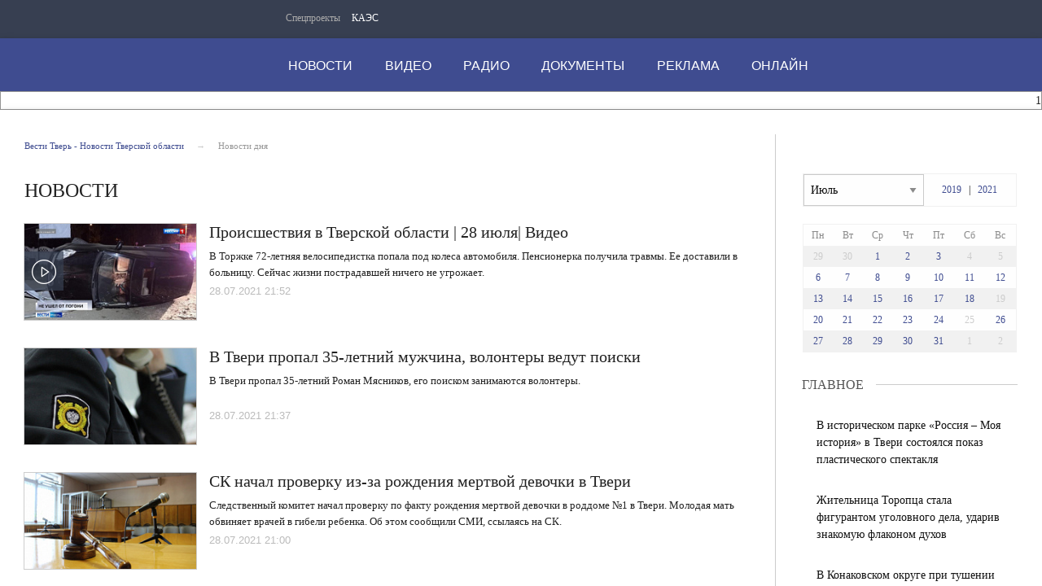

--- FILE ---
content_type: text/html; charset=UTF-8
request_url: https://vesti-tver.ru/dailynews/?month=07&year=2020&date=28.07.2021
body_size: 26972
content:
<!DOCTYPE html>
<html>
	<head>
<meta name="yandex-verification" content="3068d6a3a1042d21"/>
		<meta http-equiv="Content-Type" content="text/html; charset=UTF-8" />
<meta name="robots" content="index, follow" />
<meta name="keywords" content="Новости, политика, происшествия, Тверская область, Тверь" />
<meta name="description" content="Новости, политика, происшествия, Тверская область, Тверь" />
<link href="/bitrix/cache/css/s1/tver-main/page_867aa5e3b60f53dfd63f3f663dd45a5d/page_867aa5e3b60f53dfd63f3f663dd45a5d_v1.css?17670787525358" type="text/css"  rel="stylesheet" />
<link href="/bitrix/cache/css/s1/tver-main/template_220645b880e66290787cbdec4e141a3d/template_220645b880e66290787cbdec4e141a3d_v1.css?1767078732357443" type="text/css"  data-template-style="true" rel="stylesheet" />
<script>if(!window.BX)window.BX={};if(!window.BX.message)window.BX.message=function(mess){if(typeof mess==='object'){for(let i in mess) {BX.message[i]=mess[i];} return true;}};</script>
<script>(window.BX||top.BX).message({"JS_CORE_LOADING":"Загрузка...","JS_CORE_NO_DATA":"- Нет данных -","JS_CORE_WINDOW_CLOSE":"Закрыть","JS_CORE_WINDOW_EXPAND":"Развернуть","JS_CORE_WINDOW_NARROW":"Свернуть в окно","JS_CORE_WINDOW_SAVE":"Сохранить","JS_CORE_WINDOW_CANCEL":"Отменить","JS_CORE_WINDOW_CONTINUE":"Продолжить","JS_CORE_H":"ч","JS_CORE_M":"м","JS_CORE_S":"с","JSADM_AI_HIDE_EXTRA":"Скрыть лишние","JSADM_AI_ALL_NOTIF":"Показать все","JSADM_AUTH_REQ":"Требуется авторизация!","JS_CORE_WINDOW_AUTH":"Войти","JS_CORE_IMAGE_FULL":"Полный размер"});</script>

<script src="/bitrix/js/main/core/core.min.js?1754805934229643"></script>

<script>BX.Runtime.registerExtension({"name":"main.core","namespace":"BX","loaded":true});</script>
<script>BX.setJSList(["\/bitrix\/js\/main\/core\/core_ajax.js","\/bitrix\/js\/main\/core\/core_promise.js","\/bitrix\/js\/main\/polyfill\/promise\/js\/promise.js","\/bitrix\/js\/main\/loadext\/loadext.js","\/bitrix\/js\/main\/loadext\/extension.js","\/bitrix\/js\/main\/polyfill\/promise\/js\/promise.js","\/bitrix\/js\/main\/polyfill\/find\/js\/find.js","\/bitrix\/js\/main\/polyfill\/includes\/js\/includes.js","\/bitrix\/js\/main\/polyfill\/matches\/js\/matches.js","\/bitrix\/js\/ui\/polyfill\/closest\/js\/closest.js","\/bitrix\/js\/main\/polyfill\/fill\/main.polyfill.fill.js","\/bitrix\/js\/main\/polyfill\/find\/js\/find.js","\/bitrix\/js\/main\/polyfill\/matches\/js\/matches.js","\/bitrix\/js\/main\/polyfill\/core\/dist\/polyfill.bundle.js","\/bitrix\/js\/main\/core\/core.js","\/bitrix\/js\/main\/polyfill\/intersectionobserver\/js\/intersectionobserver.js","\/bitrix\/js\/main\/lazyload\/dist\/lazyload.bundle.js","\/bitrix\/js\/main\/polyfill\/core\/dist\/polyfill.bundle.js","\/bitrix\/js\/main\/parambag\/dist\/parambag.bundle.js"]);
</script>
<script>BX.Runtime.registerExtension({"name":"ui.dexie","namespace":"BX.DexieExport","loaded":true});</script>
<script>BX.Runtime.registerExtension({"name":"ls","namespace":"window","loaded":true});</script>
<script>BX.Runtime.registerExtension({"name":"fx","namespace":"window","loaded":true});</script>
<script>BX.Runtime.registerExtension({"name":"fc","namespace":"window","loaded":true});</script>
<script>BX.Runtime.registerExtension({"name":"pull.protobuf","namespace":"BX","loaded":true});</script>
<script>BX.Runtime.registerExtension({"name":"rest.client","namespace":"window","loaded":true});</script>
<script>(window.BX||top.BX).message({"pull_server_enabled":"N","pull_config_timestamp":0,"shared_worker_allowed":"Y","pull_guest_mode":"N","pull_guest_user_id":0,"pull_worker_mtime":1745394873});(window.BX||top.BX).message({"PULL_OLD_REVISION":"Для продолжения корректной работы с сайтом необходимо перезагрузить страницу."});</script>
<script>BX.Runtime.registerExtension({"name":"pull.client","namespace":"BX","loaded":true});</script>
<script>BX.Runtime.registerExtension({"name":"pull","namespace":"window","loaded":true});</script>
<script>(window.BX||top.BX).message({"LANGUAGE_ID":"ru","FORMAT_DATE":"DD.MM.YYYY","FORMAT_DATETIME":"DD.MM.YYYY HH:MI:SS","COOKIE_PREFIX":"BITRIX_SM","SERVER_TZ_OFFSET":"10800","UTF_MODE":"Y","SITE_ID":"s1","SITE_DIR":"\/","USER_ID":"","SERVER_TIME":1768733214,"USER_TZ_OFFSET":0,"USER_TZ_AUTO":"Y","bitrix_sessid":"cfb1c1c2eb825160ca7a8eda34a3e069"});</script>


<script  src="/bitrix/cache/js/s1/tver-main/kernel_main/kernel_main_v1.js?1767078752158483"></script>
<script src="/bitrix/js/ui/dexie/dist/dexie.bundle.min.js?1754805844102530"></script>
<script src="/bitrix/js/main/core/core_ls.min.js?17423635402683"></script>
<script src="/bitrix/js/main/core/core_frame_cache.min.js?175480585810481"></script>
<script src="/bitrix/js/pull/protobuf/protobuf.min.js?174236354076433"></script>
<script src="/bitrix/js/pull/protobuf/model.min.js?174236354014190"></script>
<script src="/bitrix/js/rest/client/rest.client.min.js?17423635409240"></script>
<script src="/bitrix/js/pull/client/pull.client.min.js?174767910249849"></script>
<script>BX.setJSList(["\/bitrix\/js\/main\/core\/core_fx.js","\/bitrix\/js\/main\/session.js","\/bitrix\/js\/main\/pageobject\/dist\/pageobject.bundle.js","\/bitrix\/js\/main\/core\/core_window.js","\/bitrix\/js\/main\/date\/main.date.js","\/bitrix\/js\/main\/core\/core_date.js","\/bitrix\/js\/main\/utils.js"]);</script>
<script>BX.setCSSList(["\/bitrix\/templates\/tver-main\/components\/bitrix\/system.pagenavigation\/bottom-pager\/style.css","\/bitrix\/templates\/tver-main\/components\/bitrix\/news\/dailynews-main\/bitrix\/news.list\/.default\/style.css","\/bitrix\/templates\/tver-main\/components\/bitrix\/breadcrumb\/breadcrumb-top\/style.css","\/bitrix\/templates\/tver-main\/components\/bitrix\/news.calendar\/fullview\/style.css","\/bitrix\/templates\/tver-main\/components\/bitrix\/news.list\/banners300-list\/style.css","\/bitrix\/templates\/tver-main\/components\/bitrix\/news.list\/gallery-main\/style.css","\/bitrix\/templates\/tver-main\/components\/bitrix\/news.list\/channels-main\/style.css","\/bitrix\/templates\/tver-main\/css\/style.css","\/bitrix\/templates\/tver-main\/components\/bitrix\/news.list\/aside-column-mobile\/style.css","\/bitrix\/templates\/tver-main\/components\/bitrix\/menu\/top-nav1\/style.css","\/bitrix\/templates\/tver-main\/components\/bitrix\/menu\/top-nav\/style.css","\/bitrix\/templates\/tver-main\/components\/bitrix\/news.list\/news-daily-string\/style.css","\/bitrix\/templates\/tver-main\/components\/bitrix\/menu\/bottom-nav\/style.css"]);</script>


		<meta http-equiv="Content-Type" content="text/html; charset=UTF-8">
		<link rel="icon" href="https://vesti-tver.ru/favicon.ico" type="image/x-icon">
		<style class="vjs-styles-defaults">
			.video-js {
				width: 300px;
				height: 150px;
			}
			.vjs-fluid {
				padding-top: 56.25%
			}
		</style>

		<meta http-equiv="X-UA-Compatible" content="IE=edge">
		<meta name="viewport" content="width=device-width, initial-scale=1.0">

				<script type="text/javascript" src="/bitrix/templates/tver-main/js/core.js"></script>
		<script type="text/javascript" src="/bitrix/templates/tver-main/js/jquery.webticker.min.js"></script>
		<script type="text/javascript" charset="UTF-8" src="/bitrix/templates/tver-main/js/usability.js"></script>
		<!--[if IE 7]>
			<link rel="stylesheet" href="/bitrix/templates/tver-main/css/icos-ie7.css">
		<![endif]-->
		<script src="https://yastatic.net/pcode/adfox/loader.js" crossorigin="anonymous"></script>
		<script>window.yaContextCb = window.yaContextCb || []</script>
		<script src="https://yandex.ru/ads/system/context.js" async></script>
		<script>window.yaContextCb = window.yaContextCb || []</script>
		<script src="https://yandex.ru/ads/system/context.js" async></script>

		<title>Новости Тверской области</title>
	</head>
	<body class="adv-off">
		<!--AdFox START-->
		<!--yandex_vgtrk-rsya-->
		<!--Площадка: ГТРК "Тверь" Тверь | https://vesti-tver.ru/ / Сквозной / 1х1-->
		<!--Категория: <не задана>-->
		<!--Тип баннера: 1x1-->
		<div id="adfox_167335842506167350"></div>
		<script>
			window.yaContextCb.push(()=>{
				Ya.adfoxCode.create({
					ownerId: 707734,
					containerId: 'adfox_167335842506167350',
					params: {
						p1: 'cwvqs',
						p2: 'frfe'
					}
				})
			})
		</script>
		<!--AdFox START-->
		<!--yandex_vgtrk-rsya-->
		<!--Площадка: ГТРК "Тверь" Тверь | https://vesti-tver.ru/ / Сквозной / 1х1-->
		<!--Категория: <не задана>-->
		<!--Тип баннера: 1x1-->
		<div id="adfox_167335842506167350"></div>
		<script>
			window.yaContextCb.push(()=>{
				Ya.adfoxCode.create({
					ownerId: 707734,
					containerId: 'adfox_167335842506167350',
					params: {
						p1: 'cwvqs',
						p2: 'frfe'
					}
				})
			})
		</script>
		<div id="panel">
					</div>
		<!-- mobile aside column START -->
		
<button class="sticky show-for-small-only left verdana" id="btn-show-news">Новости дня</button>
    <aside class="columns basic-left border-right padding-right-0 eqh" id="main-news-sidebar">	<div id="tvnews-start"></div>
        <div id="tvnews-start"></div>
        <div id="last-news">
		<!-- news-main-column - all news START -->
		<div class="news-main-column">
			<a href="javascript:void(0)" class="closebtn" id="btn-close-news">&times;</a>

			<div class="section-header">
				<div class="section-header-text">Новости дня</div>
				<div class="section-header-right-corner"></div>
				<div class="section-header-left-corner"></div>
			</div>


												<a href="/dailynews/v-istoricheskom-parke-rossiya-moya-istoriya-v-tveri-sostoyalsya-pokaz-plasticheskogo-spektaklya/">
					<div class="media-object padding-v1-right">
						<div class="media-object-section middle">
						</div>
						<div class="media-object-section news-title">
							<h4 class="headline time">12:55</h4>
							<h4 class="headline">В историческом парке «Россия – Моя история» в Твери состоялся показ пластического спектакля</h4>
						</div>
					</div>
					</a>
												<a href="/dailynews/zhitelnitsa-toroptsa-stala-figurantom-ugolovnogo-dela-udariv-znakomuyu-flakonom-dukhov/">
					<div class="media-object padding-v1-right">
						<div class="media-object-section middle">
						</div>
						<div class="media-object-section news-title">
							<h4 class="headline time">12:50</h4>
							<h4 class="headline">Жительница Торопца стала фигурантом уголовного дела, ударив знакомую флаконом духов</h4>
						</div>
					</div>
					</a>
												<a href="/dailynews/v-konakovskom-okruge-pri-tushenii-pozhara-obnaruzhili-telo-pogibshego-/">
					<div class="media-object padding-v1-right">
						<div class="media-object-section middle">
						</div>
						<div class="media-object-section news-title">
							<h4 class="headline time">12:25</h4>
							<h4 class="headline">В Конаковском округе при тушении пожара обнаружили тело погибшего </h4>
						</div>
					</div>
					</a>
												<a href="/dailynews/66-studentov-iz-tverskoy-oblasti-proshli-v-zaklyuchitelnyy-etap-olimpiady-ya-professional/">
					<div class="media-object padding-v1-right">
						<div class="media-object-section middle">
						</div>
						<div class="media-object-section news-title">
							<h4 class="headline time">11:30</h4>
							<h4 class="headline">66 студентов из Тверской области прошли в заключительный этап олимпиады «Я – профессионал»</h4>
						</div>
					</div>
					</a>
											<a href="https://vesti-tver.ru/tv/russia24/vesti-dezhurnaya-chast/" target="_blank">
					<div class="third-news small-scrollable-wrapper dragscroll">
						<div class="card card-standard relative">
							<img class="img-fluid lazyload"
								src="/upload/resize_cache/iblock/826/300_150_2/uip9jtsf3royfu71ft38yexvytvum69y.jpg"/>
							</div>
					</div>
				<a/>
													<a href="/dailynews/v-tverskoy-oblasti-prokhodit-profilakticheskiy-reyd-taksi/">
					<div class="media-object padding-v1-right">
						<div class="media-object-section middle">
						</div>
						<div class="media-object-section news-title">
							<h4 class="headline time">10:44</h4>
							<h4 class="headline">В Тверской области проходит профилактический рейд «Такси»</h4>
						</div>
					</div>
					</a>
												<a href="/dailynews/zhitel-toroptsa-khotel-zarabotat-na-stavkakh-no-potratil-dengi-na-moshennikov/">
					<div class="media-object padding-v1-right">
						<div class="media-object-section middle">
						</div>
						<div class="media-object-section news-title">
							<h4 class="headline time">10:20</h4>
							<h4 class="headline">Житель Торопца хотел заработать на ставках, но потратил деньги на мошенников</h4>
						</div>
					</div>
					</a>
												<a href="/dailynews/mediki-tverskoy-oblasti-napominayut-o-merakh-bezopasnosti-vo-vremya-kreshchenskikh-kupaniy/">
					<div class="media-object padding-v1-right">
						<div class="media-object-section middle">
						</div>
						<div class="media-object-section news-title">
							<h4 class="headline time">10:02</h4>
							<h4 class="headline">Медики Тверской области напоминают о мерах безопасности во время крещенских купаний</h4>
						</div>
					</div>
					</a>
												<a href="/dailynews/tverskaya-oblast-uchastvuet-v-federalnom-proekte-po-professionalnomu-obrazovaniyu/">
					<div class="media-object padding-v1-right">
						<div class="media-object-section middle">
						</div>
						<div class="media-object-section news-title">
							<h4 class="headline time">17:41</h4>
							<h4 class="headline">Тверская область участвует в федеральном проекте по профессиональному образованию</h4>
						</div>
					</div>
					</a>
												<a href="/dailynews/sovremennye-kamery-pomogayut-gosavtoinspektsii-borotsya-s-narusheniyami-tveri/">
					<div class="media-object padding-v1-right">
						<div class="media-object-section middle">
						</div>
						<div class="media-object-section news-title">
							<h4 class="headline time">17:04</h4>
							<h4 class="headline">Современные камеры помогают Госавтоинспекции бороться с нарушениями Твери</h4>
						</div>
					</div>
					</a>
												<a href="/dailynews/zhitelnits-tveri-zaklyuchili-pod-strazhu-za-pokushenie-na-sbyt-narkotikov/">
					<div class="media-object padding-v1-right">
						<div class="media-object-section middle">
						</div>
						<div class="media-object-section news-title">
							<h4 class="headline time">16:30</h4>
							<h4 class="headline">Жительниц Твери заключили под стражу за покушение на сбыт наркотиков</h4>
						</div>
					</div>
					</a>
												<a href="/dailynews/kreshchenie-gospodne-v-tverskoy-oblasti-na-kontrole-sotrudnikov-mchs-rossii/">
					<div class="media-object padding-v1-right">
						<div class="media-object-section middle">
						</div>
						<div class="media-object-section news-title">
							<h4 class="headline time">15:49</h4>
							<h4 class="headline">Крещение Господне в Тверской области на контроле сотрудников МЧС России</h4>
						</div>
					</div>
					</a>
												<a href="/dailynews/zhiteli-tverskoy-oblasti-mogut-proyavit-svoi-talanty-na-konkurse-sovremennogo-plakatnogo-iskusstva-i/">
					<div class="media-object padding-v1-right">
						<div class="media-object-section middle">
						</div>
						<div class="media-object-section news-title">
							<h4 class="headline time">15:07</h4>
							<h4 class="headline">Жители Тверской области могут проявить свои таланты на конкурсе современного плакатного искусства имени Героя России Сергея Ефремова «Время смыслов»</h4>
						</div>
					</div>
					</a>
												<a href="/dailynews/vo-rzheve-geymer-stal-zhertvoy-moshennikov-poteryav-105-tys-rubley/">
					<div class="media-object padding-v1-right">
						<div class="media-object-section middle">
						</div>
						<div class="media-object-section news-title">
							<h4 class="headline time">14:22</h4>
							<h4 class="headline">Во Ржеве геймер стал жертвой мошенников, потеряв 105 тысяч рублей</h4>
						</div>
					</div>
					</a>
												<a href="/dailynews/vnimanie-na-dorogakh-gosavtoinspektsiya-provela-aktsiyu-vnimanie-deti-v-nelidovo/">
					<div class="media-object padding-v1-right">
						<div class="media-object-section middle">
						</div>
						<div class="media-object-section news-title">
							<h4 class="headline time">14:06</h4>
							<h4 class="headline">Внимание на дорогах: Госавтоинспекция провела акцию «Внимание — дети!» в Нелидово</h4>
						</div>
					</div>
					</a>
												<a href="/dailynews/bezopasnost-v-doroge-gololeditsa/">
					<div class="media-object padding-v1-right">
						<div class="media-object-section middle">
						</div>
						<div class="media-object-section news-title">
							<h4 class="headline time">13:43</h4>
							<h4 class="headline">Безопасность в дороге: Голoледица</h4>
						</div>
					</div>
					</a>
												<a href="/dailynews/telefon-ukrali-pryamo-na-pochte-v-likhoslavle-/">
					<div class="media-object padding-v1-right">
						<div class="media-object-section middle">
						</div>
						<div class="media-object-section news-title">
							<h4 class="headline time">13:24</h4>
							<h4 class="headline">Телефон украли прямо на почте в Лихославле </h4>
						</div>
					</div>
					</a>
												<a href="/dailynews/sbylas-zavetnaya-mechta-pyatnadtsatiletney-valerii-iz-rzheva/">
					<div class="media-object padding-v1-right">
						<div class="media-object-section middle">
						</div>
						<div class="media-object-section news-title">
							<h4 class="headline time">13:07</h4>
							<h4 class="headline">Сбылась заветная мечта пятнадцатилетней Валерии из Ржева</h4>
						</div>
					</div>
					</a>
												<a href="/dailynews/v-rzheve-narushitel-na-snegokhode-prokatilsya-po-allee-geroev/">
					<div class="media-object padding-v1-right">
						<div class="media-object-section middle">
						</div>
						<div class="media-object-section news-title">
							<h4 class="headline time">12:30</h4>
							<h4 class="headline">В Ржеве нарушитель на снегоходе прокатился по Аллее Героев</h4>
						</div>
					</div>
					</a>
												<a href="/dailynews/antiterroristicheskaya-komissiya-tverskoy-oblasti-soobshchaet-o-zaderzhanii-chetyrekh-podrostkov-za-/">
					<div class="media-object padding-v1-right">
						<div class="media-object-section middle">
						</div>
						<div class="media-object-section news-title">
							<h4 class="headline time">12:06</h4>
							<h4 class="headline">Антитеррористическая комиссия Тверской области сообщает о задержании четырех подростков за поджоги по указанию украинских спецслужб в Московской области</h4>
						</div>
					</div>
					</a>
												<a href="/dailynews/v-tverskoy-oblasti-organizovano-bolee-50-ti-mest-dlya-kreshchenskikh-kupaniy/">
					<div class="media-object padding-v1-right">
						<div class="media-object-section middle">
						</div>
						<div class="media-object-section news-title">
							<h4 class="headline time">11:47</h4>
							<h4 class="headline">В Тверской области организовано более 50-ти мест для Крещенских купаний</h4>
						</div>
					</div>
					</a>
							<a href="/dailynews/"
			   class="button expanded btn-special-bg btn-colored margin-top-1 margin-right-1 width-auto">Все новости</a></div>
		<!-- news-main-column - all news END -->
	</div>
	<div class="clearfix"></div>
</aside>        <!-- mobile aside column END -->



		<!-- wrapper START -->
		<div class="wrapper" data-sticky-container="">
			<!-- container START -->
    		<div class="container">
				<!-- banner START -->
				
				<div class="row basic-row bar-weather-date bg-blue-4 shadow" id="sp-projects">
					<div class="large-5 medium-8 small-12 columns no-mar-left hide-for-small-only medium-offset-25 padding-top-5">
							<!--'start_frame_cache_LkGdQn'-->

<div class="relative">
	<div class="large-scrollable-wrapper dragscroll">
		<ul class="menu menu-projects large-scrollable-line">
			<li class="nav-item large-scrollable specials-title">Спецпроекты</li>
									<li class="nav-item large-scrollable"><a href="/specprojects/spetsproekt-1/" class="nav-link" data-title="КАЭС">КАЭС</a></li>
									<li class="nav-item large-scrollable"><a href="" class="nav-link" data-title=""></a></li>
						 </ul>
	</div>
	<span class="scr-arrow scr-arrow-left hide">&lt;</span>
	<span class="scr-arrow scr-arrow-right hide">&gt;</span>
</div>
<!--'end_frame_cache_LkGdQn'-->					</div>
					<!-- social icons START -->
					<div class="large-3 medium-4 columns hide-for-small-only">
						<ul class="menu menu-social float-right margin-right-0">
							<li class="relative nav-item sl-tw">
								<a class="nav-link external" href="https://vk.com/vesti_tver/"><span class="socicon-vkontakte"></span></a>
							</li>
							<!--
							<li class="relative nav-item sl-ig">
								<a class="nav-link external" href="https://www.instagram.com/vestitver/"><span class="socicon-instagram"></span></a>
							</li>
							-->
							<li class="relative nav-item sl-ok">
								<a class="nav-link external" href="https://ok.ru/vestitver/"><span class="socicon-odnoklassniki"></span></a>
							</li>
							<li class="relative nav-item sl-yt">
								<a class="nav-link external" href="https://www.youtube.com/channel/UCCrPGdO_r1iXeX8ySuSz2Lw"><span class="socicon-youtube"></span></a>
							</li>
							<!--
							<li class="relative nav-item sl-fb">
								<a class="nav-link external" href="https://www.facebook.com/vestitver/"><span class="socicon-facebook"></span></a>
							</li>
							-->
							<li class="relative nav-item sl-zen">
								<a class="nav-link external" href="https://dzen.ru/vestitver?favid=1139"><span class="socicon-yandex"></span></a>
							</li>

							<li class="relative nav-item sl-tw">
								<a class="nav-link external" href="https://t.me/vesti_tver"><span class="socicon-telegram"></span></a>
							</li>
						</ul>
					</div>
					<!-- social icons END -->
				</div>

			<!-- header START -->
			<header>
				<!-- logo and main menu START -->
				<div class="row basic-row nav-row bg-blue shadow set-d">
					<div class="row">
						<div class="">
							<div class="columns large-7 medium-6 small-1 large-push-3 medium-push-3 small-push-12 margin-v2-left margin-right-0 padding-left-0 padding-right-0">
								<!--'start_frame_cache_XEVOpk'-->

<nav class="menu-main">
	<div class="toggle-nav">
		<span></span>
		<span></span>
		<span></span>
	</div>

	<div class="nav-mobile">
		<ul class="menu top-menu nav-fill">
												<li><a href="/dailynews/" class="nav-link" data-title="Новости">Новости</a></li>
																<li class="is-dropdown">
						<a href="/dailynews/tv/" class="nav-link" data-title="Видео">Видео</a>
					</li>
																<li class="is-dropdown">
						<a href="/radio/" class="nav-link" data-title="Радио">Радио</a>
					</li>
																<li class="is-dropdown">
						<a href="/about/press-tsentr/" class="nav-link" data-title="Документы">Документы</a>
					</li>
																<li class="is-dropdown">
						<a href="/reklama/" class="nav-link" data-title="Реклама">Реклама</a>
					</li>
																<li class="is-dropdown">
						<a href="/online/" class="nav-link" data-title="Онлайн">Онлайн</a>
					</li>
										<li class="mobile-hl">Мы в соцсетях</li>
			<li class="show-for-small-only mobile-soc sl-vk">
				<a href="https://vk.com/vesti_tver/" class="nav-link">
					<i class="ico-vk"></i> ВКонтакте</a>
			</li>
			<!--
			<li class="show-for-small-only mobile-soc sl-ig">
				<a href="https://www.instagram.com/vestitver/" class="nav-link">
					<i class="ico-instagram"></i> Instagram</a>
			</li>
			-->
			<li class="show-for-small-only mobile-soc sl-ok">
				<a href="https://ok.ru/vesti.tver/" class="nav-link">
					<i class="ico-odnoklassniki-1"></i> Одноклассники</a>
			</li>
			<li class="show-for-small-only mobile-soc sl-rss">
				<a href="https://www.youtube.com/channel/UCCrPGdO_r1iXeX8ySuSz2Lw" class="nav-link">
					<i class="ico-youtube-1"></i> YouTube</a>
			</li>
			<!--
			<li class="show-for-small-only mobile-soc sl-fb">
				<a href="https://www.facebook.com/vestitver/" class="nav-link">
					<i class="ico-facebook-empty"></i> Facebook</a>
			</li>
			-->
			<li class="show-for-small-only mobile-soc sl-zen">
				<a href="https://zen.yandex.ru/id/5ac380f1bcf1bc2b5d9b08ca" class="nav-link">
					<i class="ico-yandex"></i> Yandex Zen</a>
			</li>
		</ul>
	</div>

</nav>

<!--'end_frame_cache_XEVOpk'-->							</div>
							<!-- menu END -->
	
	
							<!-- logo START -->
							<div class="columns small-6 medium-3 large-3 large-pull-7 medium-pull-6 logo-wrapper">
								<div class="top-logo">
										<div class="logo-block relative">
											<a href="/">
											<h1>Вести Твери</h1>
											</a>
										</div>

								</div>
							</div>
							<!-- logo END -->
	
							<!-- subscribe and search START -->
							<!-- Search Form -->
							
<div class="columns small-1 large-1 medium-1 position-relative">
	<div class="search">
		<form action="/search/index.php" class="search__form" style="width: 150px;">
			<input class="search__text" type="text" name="q" value="" placeholder="поиск" style="width: 125px; padding: 0px 10px;">
			<input class="search__submit" type="submit" value="">
		</form>
	</div>
</div>

<!--
<div class="columns small-1 large-1 medium-1 margin-v2-right relative">
	<div class="menu-search relative">
		<form id="searchbox" class="searchbox float-right" method="get" action="/search/index.php">
				<input type="text" placeholder="Введите слово для поиска..." name="q" class="searchbox-input" onkeyup="buttonUp();" required="">
				<input type="submit" class="searchbox-submit" value="">
				<button class="close-button searchbox-close" aria-label="Close alert" type="button">
					<span aria-hidden="true">×</span>
				</button>
				<span class="searchbox-icon"><i class="ico ico-search"></i></span>
		</form>
	</div>
</div>
-->

<!--
<div class="search-form">
<form action="<//?=$arResult["FORM_ACTION"]?>">
		<input type="text" name="q" value="" size="15" maxlength="50" />
&nbsp;<input name="s" type="submit" value="Поиск" />
</form>
</div>
-->
							<!-- subscribe and search END -->
	
	
						</div>
					</div>
				</div>
				<!-- logo and main menu END -->
	
				<div class="row basic-row">
					<div class="section-header-content" style="background: #ffffff; border: 1px solid #959595;">
	
						
<script type="text/javascript">
$(document).ready(function(){
	$('#webTicker').show();
	$('#webTicker').webTicker({
    height:'21px'
	});
});
</script>


<div class="news-daily">
	<!--<div style="background-color: #fff; width: 100%; height: 50px; position: absolute; z-index: 9999;" id="hider"></div>-->
	<ul id="webTicker" hidden>
					<li style="font-size:14px!important; font-weight:normal!important;">
				<span class="time">12:55</span>
				<a style="text-decoration: none;" href="/dailynews/v-istoricheskom-parke-rossiya-moya-istoriya-v-tveri-sostoyalsya-pokaz-plasticheskogo-spektaklya/">В историческом парке «Россия – Моя история» в Твери состоялся показ пластического спектакля</a>
							</li>
					<li style="font-size:14px!important; font-weight:normal!important;">
				<span class="time">12:50</span>
				<a style="text-decoration: none;" href="/dailynews/zhitelnitsa-toroptsa-stala-figurantom-ugolovnogo-dela-udariv-znakomuyu-flakonom-dukhov/">Жительница Торопца стала фигурантом уголовного дела, ударив знакомую флаконом духов</a>
							</li>
					<li style="font-size:14px!important; font-weight:normal!important;">
				<span class="time">12:25</span>
				<a style="text-decoration: none;" href="/dailynews/v-konakovskom-okruge-pri-tushenii-pozhara-obnaruzhili-telo-pogibshego-/">В Конаковском округе при тушении пожара обнаружили тело погибшего </a>
							</li>
					<li style="font-size:14px!important; font-weight:normal!important;">
				<span class="time">11:30</span>
				<a style="text-decoration: none;" href="/dailynews/66-studentov-iz-tverskoy-oblasti-proshli-v-zaklyuchitelnyy-etap-olimpiady-ya-professional/">66 студентов из Тверской области прошли в заключительный этап олимпиады «Я – профессионал»</a>
							</li>
					<li style="font-size:14px!important; font-weight:normal!important;">
				<span class="time">10:44</span>
				<a style="text-decoration: none;" href="/dailynews/v-tverskoy-oblasti-prokhodit-profilakticheskiy-reyd-taksi/">В Тверской области проходит профилактический рейд «Такси»</a>
							</li>
					<li style="font-size:14px!important; font-weight:normal!important;">
				<span class="time">10:20</span>
				<a style="text-decoration: none;" href="/dailynews/zhitel-toroptsa-khotel-zarabotat-na-stavkakh-no-potratil-dengi-na-moshennikov/">Житель Торопца хотел заработать на ставках, но потратил деньги на мошенников</a>
							</li>
					<li style="font-size:14px!important; font-weight:normal!important;">
				<span class="time">10:02</span>
				<a style="text-decoration: none;" href="/dailynews/mediki-tverskoy-oblasti-napominayut-o-merakh-bezopasnosti-vo-vremya-kreshchenskikh-kupaniy/">Медики Тверской области напоминают о мерах безопасности во время крещенских купаний</a>
							</li>
					<li style="font-size:14px!important; font-weight:normal!important;">
				<span class="time">17:41</span>
				<a style="text-decoration: none;" href="/dailynews/tverskaya-oblast-uchastvuet-v-federalnom-proekte-po-professionalnomu-obrazovaniyu/">Тверская область участвует в федеральном проекте по профессиональному образованию</a>
							</li>
					<li style="font-size:14px!important; font-weight:normal!important;">
				<span class="time">17:04</span>
				<a style="text-decoration: none;" href="/dailynews/sovremennye-kamery-pomogayut-gosavtoinspektsii-borotsya-s-narusheniyami-tveri/">Современные камеры помогают Госавтоинспекции бороться с нарушениями Твери</a>
							</li>
					<li style="font-size:14px!important; font-weight:normal!important;">
				<span class="time">16:30</span>
				<a style="text-decoration: none;" href="/dailynews/zhitelnits-tveri-zaklyuchili-pod-strazhu-za-pokushenie-na-sbyt-narkotikov/">Жительниц Твери заключили под стражу за покушение на сбыт наркотиков</a>
							</li>
			</ul>

</div>					</div>
				</div>
			</header>
			<!-- header END -->

			



<div class="row basic-row bg-white shadow hide-with-menu">
    <div class="columns large-12 small-12 content-default bg-white">
        <!-- main block START -->
        <div class="row basic-row bg-white">
            <div class="columns small-12 medium-7 large-9 small-order-1 border-right">
                <!-- adv-top adv above main row START -->
                <div class="row basic-row adv__top-row text-center">
                </div>
                <!-- adv__top adv above basic row END -->

                <!-- breadcrumb BEGIN -->
				<div class="row basic-row">
					<ul class="breadcrumbs breadcrumbs-list columns large-12 medium-12 small-12 margin-v2-left margin-v2-right hide-for-small-only" itemscope="" itemtype="http://schema.org/BreadcrumbList">
			<li itemprop="itemListElement" itemscope="" itemtype="http://schema.org/ListItem">
				<a href="/" title="Вести Тверь - Новости Тверской области " itemprop="item">
					<span itemprop="name">Вести Тверь - Новости Тверской области </span>
				</a>
				<meta itemprop="position" content="1" />
			</li>
			<li class="active">Новости дня</li></ul>				</div>
				<!-- breadcrumb END -->

                <section class="top-news section-page row">
                    <div class="columns large-12 top-news-left">
                        <h1 class="block-title large-12 columns">Новости</h1>
                        <div id="mobile-set-menu"></div>
                        <div class="clearfix"></div>
						<!-- newscards BEGIN -->
                        <div class="second-news large-12 columns padding-left-0 padding-right-0">
                            															<div class="news-card">
                                <a href="/dailynews/proisshestviya-v-tverskoy-oblasti-28-iyulya-video/">
                                    <div class="media-object media-simple stack-for-small">
                                        <div class="media-object-section large-3 medium-4 small-12">
                                            <div class="thumbnail videoPoster">
                                                <img class="img-fluid lazyloaded"
												                                                    src="/upload/resize_cache/iblock/e14/241_135_2/e14c648f2c515b6d810be33fa0147af8.jpg"
                                                    alt="Происшествия в Тверской области | 28 июля| Видео"
													title="Происшествия в Тверской области | 28 июля| Видео"
													/>
                                            </div>
                                        </div>
                                        <div class="media-object-section large-9 medium-8 small-12 news-title">
                                            <h2 class="headline">Происшествия в Тверской области | 28 июля| Видео</h2>
                                            <p class="lead">
																							В Торжке 72-летняя велосипедистка попала под колеса автомобиля. Пенсионерка получила травмы. Ее доставили в больницу. Сейчас жизни пострадавшей ничего не угрожает.																						</p>
                                            <div class="meta-info">
                                                <span class="meta-date">28.07.2021 21:52</span>
												                                            </div>
                                        </div>
                                    </div>
                                </a>
                            </div>
																						<div class="news-card">
                                <a href="/dailynews/v-tveri-propal-35-letniy-muzhchina-volontery-vedut-poiski/">
                                    <div class="media-object media-simple stack-for-small">
                                        <div class="media-object-section large-3 medium-4 small-12">
                                            <div class="thumbnail ">
                                                <img class="img-fluid lazyloaded"
												                                                    src="/upload/resize_cache/iblock/7eb/241_135_2/7ebfde062892e08d6035d60103ad41c2.jpg"
                                                    alt="В Твери пропал 35-летний мужчина, волонтеры ведут поиски"
													title="В Твери пропал 35-летний мужчина, волонтеры ведут поиски"
													/>
                                            </div>
                                        </div>
                                        <div class="media-object-section large-9 medium-8 small-12 news-title">
                                            <h2 class="headline">В Твери пропал 35-летний мужчина, волонтеры ведут поиски</h2>
                                            <p class="lead">
																							В Твери пропал 35-летний Роман Мясников, его поиском занимаются волонтеры.&nbsp;<br>
 <br>																						</p>
                                            <div class="meta-info">
                                                <span class="meta-date">28.07.2021 21:37</span>
												                                            </div>
                                        </div>
                                    </div>
                                </a>
                            </div>
																						<div class="news-card">
                                <a href="/dailynews/sk-nachal-proverku-iz-za-rozhdeniya-mertvoy-devochki-v-tveri/">
                                    <div class="media-object media-simple stack-for-small">
                                        <div class="media-object-section large-3 medium-4 small-12">
                                            <div class="thumbnail ">
                                                <img class="img-fluid lazyloaded"
												                                                    src="/upload/resize_cache/iblock/249/241_135_2/249d3ca04cc1e0dcce58abedecdc71d0.JPG"
                                                    alt="СК начал проверку из-за рождения мертвой девочки в Твери"
													title="СК начал проверку из-за рождения мертвой девочки в Твери"
													/>
                                            </div>
                                        </div>
                                        <div class="media-object-section large-9 medium-8 small-12 news-title">
                                            <h2 class="headline">СК начал проверку из-за рождения мертвой девочки в Твери</h2>
                                            <p class="lead">
																							Следственный комитет начал проверку по факту рождения мертвой девочки в роддоме №1 в Твери. Молодая мать обвиняет врачей в гибели ребенка. Об этом сообщили СМИ, ссылаясь на СК.																						</p>
                                            <div class="meta-info">
                                                <span class="meta-date">28.07.2021 21:00</span>
												                                            </div>
                                        </div>
                                    </div>
                                </a>
                            </div>
																						<div class="news-card">
                                <a href="/dailynews/fk-tver-vyletel-iz-rozygrysha-kubka-rossii/">
                                    <div class="media-object media-simple stack-for-small">
                                        <div class="media-object-section large-3 medium-4 small-12">
                                            <div class="thumbnail ">
                                                <img class="img-fluid lazyloaded"
												                                                    src="/upload/resize_cache/iblock/1f9/241_135_2/1f9f3a5807e5339f4268e85b49fa2edb.jpg"
                                                    alt="ФК «Тверь» вылетел из розыгрыша Кубка России"
													title="ФК «Тверь» вылетел из розыгрыша Кубка России"
													/>
                                            </div>
                                        </div>
                                        <div class="media-object-section large-9 medium-8 small-12 news-title">
                                            <h2 class="headline">ФК «Тверь» вылетел из розыгрыша Кубка России</h2>
                                            <p class="lead">
																							Тверские футболисты проиграли в своем первом же матче на Кубке России. 28 июля тверичанам противостояла питерская «Звезда».																						</p>
                                            <div class="meta-info">
                                                <span class="meta-date">28.07.2021 20:21</span>
												                                            </div>
                                        </div>
                                    </div>
                                </a>
                            </div>
																						<div class="news-card">
                                <a href="/dailynews/v-tverskoy-oblasti-deputat-pomog-krupnomu-priyutu-khozyayka-kotorogo-zabolela/">
                                    <div class="media-object media-simple stack-for-small">
                                        <div class="media-object-section large-3 medium-4 small-12">
                                            <div class="thumbnail ">
                                                <img class="img-fluid lazyloaded"
												                                                    src="/upload/resize_cache/iblock/fd0/241_135_2/fd05763c8234deb786af29dce94eab1b.jpg"
                                                    alt="В Тверской области депутат помог крупному приюту, хозяйка которого заболела"
													title="В Тверской области депутат помог крупному приюту, хозяйка которого заболела"
													/>
                                            </div>
                                        </div>
                                        <div class="media-object-section large-9 medium-8 small-12 news-title">
                                            <h2 class="headline">В Тверской области депутат помог крупному приюту, хозяйка которого заболела</h2>
                                            <p class="lead">
																							Бежецкому приюту в Тверской области «Новая жизнь»&nbsp; срочно нужна была помощь – хозяйка передержки оказалась на больничной койке, а около 500 животных остались предоставлены сами себе. На клик зоозащитников отозвался депутат Роман Щеглов.&nbsp;																						</p>
                                            <div class="meta-info">
                                                <span class="meta-date">28.07.2021 19:02</span>
												                                            </div>
                                        </div>
                                    </div>
                                </a>
                            </div>
																						<div class="news-card">
                                <a href="/dailynews/v-kimrakh-ustanovili-proektsionnyy-peshekhodnyy-perekhod/">
                                    <div class="media-object media-simple stack-for-small">
                                        <div class="media-object-section large-3 medium-4 small-12">
                                            <div class="thumbnail ">
                                                <img class="img-fluid lazyloaded"
												                                                    src="/upload/resize_cache/iblock/d08/241_135_2/d085aa94dc71171e1fdc8908985c39f9.jpg"
                                                    alt="В Кимрах установили проекционный пешеходный переход"
													title="В Кимрах установили проекционный пешеходный переход"
													/>
                                            </div>
                                        </div>
                                        <div class="media-object-section large-9 medium-8 small-12 news-title">
                                            <h2 class="headline">В Кимрах установили проекционный пешеходный переход</h2>
                                            <p class="lead">
																							В Кимрах установили инновационный пешеходный переход, который дублирует проекцией основную «зебру». По мнению создателей проекта, это обезопасит жизнь на дороге в ночное время и непогоду.																						</p>
                                            <div class="meta-info">
                                                <span class="meta-date">28.07.2021 18:14</span>
												                                            </div>
                                        </div>
                                    </div>
                                </a>
                            </div>
																						<div class="news-card">
                                <a href="/dailynews/den-kreshcheniya-rusi-otmechayut-v-tverskoy-oblasti-/">
                                    <div class="media-object media-simple stack-for-small">
                                        <div class="media-object-section large-3 medium-4 small-12">
                                            <div class="thumbnail videoPoster">
                                                <img class="img-fluid lazyloaded"
												                                                    src="/upload/resize_cache/iblock/ccd/241_135_2/ccd0284cad9f9f4400fa1da61bb4a47d.jpg"
                                                    alt="День крещения Руси отмечают в Тверской области "
													title="День крещения Руси отмечают в Тверской области "
													/>
                                            </div>
                                        </div>
                                        <div class="media-object-section large-9 medium-8 small-12 news-title">
                                            <h2 class="headline">День крещения Руси отмечают в Тверской области </h2>
                                            <p class="lead">
																							Русская православная церковь 28 июля отмечает День памяти святого равноапостольного князя Владимира - крестителя Руси. В России этот день установлена государственная памятная дата - День крещения Руси.																						</p>
                                            <div class="meta-info">
                                                <span class="meta-date">28.07.2021 18:10</span>
												                                            </div>
                                        </div>
                                    </div>
                                </a>
                            </div>
																						<div class="news-card">
                                <a href="/dailynews/v-tveri-na-monastyrskom-mostu-stolknulis-dva-avtomobilya/">
                                    <div class="media-object media-simple stack-for-small">
                                        <div class="media-object-section large-3 medium-4 small-12">
                                            <div class="thumbnail ">
                                                <img class="img-fluid lazyloaded"
												                                                    src="/upload/resize_cache/iblock/3f2/241_135_2/3f2db7e6115c51cea0a5249c970dc1ba.jpg"
                                                    alt="В Твери на мосту через реку Тьмака столкнулись два автомобиля"
													title="В Твери на мосту через реку Тьмака столкнулись два автомобиля"
													/>
                                            </div>
                                        </div>
                                        <div class="media-object-section large-9 medium-8 small-12 news-title">
                                            <h2 class="headline">В Твери на мосту через реку Тьмака столкнулись два автомобиля</h2>
                                            <p class="lead">
																							Происшествие&nbsp;случилось&nbsp;около 17:30 сегодня, 28 июля, на мосту через реку Тьмака. Об аварии сообщили очевидцы в социальных сетях.																						</p>
                                            <div class="meta-info">
                                                <span class="meta-date">28.07.2021 17:56</span>
												                                            </div>
                                        </div>
                                    </div>
                                </a>
                            </div>
																						<div class="news-card">
                                <a href="/dailynews/v-tveri-vybrali-luchshiy-tsvetnik/">
                                    <div class="media-object media-simple stack-for-small">
                                        <div class="media-object-section large-3 medium-4 small-12">
                                            <div class="thumbnail videoPoster">
                                                <img class="img-fluid lazyloaded"
												                                                    src="/upload/resize_cache/iblock/58c/241_135_2/58cf65ce294a1a35c512c9b21e922fe8.jpg"
                                                    alt="В Твери выбрали лучший цветник"
													title="В Твери выбрали лучший цветник"
													/>
                                            </div>
                                        </div>
                                        <div class="media-object-section large-9 medium-8 small-12 news-title">
                                            <h2 class="headline">В Твери выбрали лучший цветник</h2>
                                            <p class="lead">
																							В Твери среди многоквартирных домов выбирали лучший цветник. 																						</p>
                                            <div class="meta-info">
                                                <span class="meta-date">28.07.2021 17:55</span>
												                                            </div>
                                        </div>
                                    </div>
                                </a>
                            </div>
																						<div class="news-card">
                                <a href="/dailynews/v-muzee-pod-tver-otrylas-personalnaya-vystavka-kartin-vladimira-serov-/">
                                    <div class="media-object media-simple stack-for-small">
                                        <div class="media-object-section large-3 medium-4 small-12">
                                            <div class="thumbnail videoPoster">
                                                <img class="img-fluid lazyloaded"
												                                                    src="/upload/resize_cache/iblock/513/241_135_2/5136f2badadfc6e1bce92fbd828e7f33.jpg"
                                                    alt="В музее под Тверь отрылась персональная выставка картин Владимира Серов  "
													title="В музее под Тверь отрылась персональная выставка картин Владимира Серов  "
													/>
                                            </div>
                                        </div>
                                        <div class="media-object-section large-9 medium-8 small-12 news-title">
                                            <h2 class="headline">В музее под Тверь отрылась персональная выставка картин Владимира Серов  </h2>
                                            <p class="lead">
																							21 июля в мемориально-художественном музее Владимира Серова в посёлке Эммаус под Тверью открылась выставка, посвящённая 110-летию со дня рождения известного художника-реалиста. В экспозицию вошли 32 работы. 																						</p>
                                            <div class="meta-info">
                                                <span class="meta-date">28.07.2021 17:40</span>
												                                            </div>
                                        </div>
                                    </div>
                                </a>
                            </div>
																						<div class="news-card">
                                <a href="/dailynews/v-tveri-proshel-reyd-po-kontrolyu-za-soblyudeniem-masochnogo-rezhima-v-torgovom-parke-1/">
                                    <div class="media-object media-simple stack-for-small">
                                        <div class="media-object-section large-3 medium-4 small-12">
                                            <div class="thumbnail ">
                                                <img class="img-fluid lazyloaded"
												                                                    src="/upload/resize_cache/iblock/da6/241_135_2/da62cc19dac63f08ffee44e4f0bded6c.jpg"
                                                    alt="В Твери прошел рейд по контролю за соблюдением масочного режима в Торговом парке №1"
													title="В Твери прошел рейд по контролю за соблюдением масочного режима в Торговом парке №1"
													/>
                                            </div>
                                        </div>
                                        <div class="media-object-section large-9 medium-8 small-12 news-title">
                                            <h2 class="headline">В Твери прошел рейд по контролю за соблюдением масочного режима в Торговом парке №1</h2>
                                            <p class="lead">
																							В Тверской области продолжаются рейды по контролю за обеспечением собственниками торговых точек соблюдения масочного режима. 28 июля очередная проверка прошла в Торговом парке №1 Твери. В рейде приняли участие сотрудники регионального Роспотребнадзора и правоохранители.																						</p>
                                            <div class="meta-info">
                                                <span class="meta-date">28.07.2021 17:33</span>
												                                            </div>
                                        </div>
                                    </div>
                                </a>
                            </div>
																						<div class="news-card">
                                <a href="/dailynews/18-letnyaya-devushka-voditel-mersedesa-vyletela-v-kyuvet-v-tverskoy-oblasti/">
                                    <div class="media-object media-simple stack-for-small">
                                        <div class="media-object-section large-3 medium-4 small-12">
                                            <div class="thumbnail ">
                                                <img class="img-fluid lazyloaded"
												                                                    src="/upload/resize_cache/iblock/c6b/241_135_2/c6b649ac69a5958695f78acc889048c0.jpg"
                                                    alt="18-летняя девушка-водитель «Мерседеса» вылетела в кювет в Тверской области"
													title="18-летняя девушка-водитель «Мерседеса» вылетела в кювет в Тверской области"
													/>
                                            </div>
                                        </div>
                                        <div class="media-object-section large-9 medium-8 small-12 news-title">
                                            <h2 class="headline">18-летняя девушка-водитель «Мерседеса» вылетела в кювет в Тверской области</h2>
                                            <p class="lead">
																							Дорожное происшествие случилось вчера вечером, 27 июля, в Андреаполе.																						</p>
                                            <div class="meta-info">
                                                <span class="meta-date">28.07.2021 17:23</span>
												                                            </div>
                                        </div>
                                    </div>
                                </a>
                            </div>
																						<div class="news-card">
                                <a href="/dailynews/glavvrach-tverskoy-bolnitsy-privilsya-ot-koronavirusa-/">
                                    <div class="media-object media-simple stack-for-small">
                                        <div class="media-object-section large-3 medium-4 small-12">
                                            <div class="thumbnail videoPoster">
                                                <img class="img-fluid lazyloaded"
												                                                    src="/upload/resize_cache/iblock/1cf/241_135_2/1cf0a25bfac0a1d496c92f9632f5f904.jpg"
                                                    alt="Главврач тверской больницы привился от коронавируса "
													title="Главврач тверской больницы привился от коронавируса "
													/>
                                            </div>
                                        </div>
                                        <div class="media-object-section large-9 medium-8 small-12 news-title">
                                            <h2 class="headline">Главврач тверской больницы привился от коронавируса </h2>
                                            <p class="lead">
																							В Тверской области продолжается активная массовая вакцинация. Вторую прививку от коронавируса сегодня сделал главный врач тверской городской больнице № 7 Евгений Антонович Янушевич. 																						</p>
                                            <div class="meta-info">
                                                <span class="meta-date">28.07.2021 16:48</span>
												                                            </div>
                                        </div>
                                    </div>
                                </a>
                            </div>
																						<div class="news-card">
                                <a href="/dailynews/v-kalyazine-na-kolokolnyu-nikolaevskogo-sobora-ustanovili-otrestavrirovannyy-krest/">
                                    <div class="media-object media-simple stack-for-small">
                                        <div class="media-object-section large-3 medium-4 small-12">
                                            <div class="thumbnail ">
                                                <img class="img-fluid lazyloaded"
												                                                    src="/upload/resize_cache/iblock/3da/241_135_2/3da57eca003cbe2afdf67c0839aa54f3.jpg"
                                                    alt="В Калязине на колокольню Николаевского собора установили отреставрированный крест"
													title="В Калязине на колокольню Николаевского собора установили отреставрированный крест"
													/>
                                            </div>
                                        </div>
                                        <div class="media-object-section large-9 medium-8 small-12 news-title">
                                            <h2 class="headline">В Калязине на колокольню Николаевского собора установили отреставрированный крест</h2>
                                            <p class="lead">
																							На колокольню Николаевского собора в Калязине, где ведутся ремонтные работы, установили отреставрированный крест. Символично, что знаковое для Тверской области событие состоялось в преддверии Дня Крещения Руси, которое отмечается сегодня, 28 июля.																						</p>
                                            <div class="meta-info">
                                                <span class="meta-date">28.07.2021 16:22</span>
												                                            </div>
                                        </div>
                                    </div>
                                </a>
                            </div>
																						<div class="news-card">
                                <a href="/dailynews/v-tveri-podpisali-soglashenie-o-sozdanii-soyuza-edinoborstv/">
                                    <div class="media-object media-simple stack-for-small">
                                        <div class="media-object-section large-3 medium-4 small-12">
                                            <div class="thumbnail ">
                                                <img class="img-fluid lazyloaded"
												                                                    src="/upload/resize_cache/iblock/2ec/241_135_2/2ec76dd89a39faca91b663720481f066.jpg"
                                                    alt="В Твери подписали соглашение о создании Союза единоборств"
													title="В Твери подписали соглашение о создании Союза единоборств"
													/>
                                            </div>
                                        </div>
                                        <div class="media-object-section large-9 medium-8 small-12 news-title">
                                            <h2 class="headline">В Твери подписали соглашение о создании Союза единоборств</h2>
                                            <p class="lead">
																							13 июля было подписано официальное соглашение о создании и функционировании в Тверской области Союза единоборств по комплексному воспитанию детей и молодежи. В него вошли три региональных спортивных Федерации: рукопашного боя Тверской области, бокса и комплексных единоборств.																						</p>
                                            <div class="meta-info">
                                                <span class="meta-date">28.07.2021 16:18</span>
												                                            </div>
                                        </div>
                                    </div>
                                </a>
                            </div>
																						<div class="news-card">
                                <a href="/dailynews/ranee-sudimyy-zhitel-tveri-obnalichil-bolee-5-5-mln-rubley/">
                                    <div class="media-object media-simple stack-for-small">
                                        <div class="media-object-section large-3 medium-4 small-12">
                                            <div class="thumbnail ">
                                                <img class="img-fluid lazyloaded"
												                                                    src="/upload/resize_cache/iblock/152/241_135_2/152e254e6a26d3cfdf0bd2319bef25d5.jpg"
                                                    alt="Ранее судимый житель Твери обналичил более 5,5 млн рублей"
													title="Ранее судимый житель Твери обналичил более 5,5 млн рублей"
													/>
                                            </div>
                                        </div>
                                        <div class="media-object-section large-9 medium-8 small-12 news-title">
                                            <h2 class="headline">Ранее судимый житель Твери обналичил более 5,5 млн рублей</h2>
                                            <p class="lead">
																							28 июля оперативники поймали местного жителя, который осуществлял незаконный оборот средств платежей.																						</p>
                                            <div class="meta-info">
                                                <span class="meta-date">28.07.2021 16:00</span>
												                                            </div>
                                        </div>
                                    </div>
                                </a>
                            </div>
																						<div class="news-card">
                                <a href="/dailynews/v-torgovom-tsentre-yamskoy-v-tveri-zarabotal-punkt-vaktsinatsii-/">
                                    <div class="media-object media-simple stack-for-small">
                                        <div class="media-object-section large-3 medium-4 small-12">
                                            <div class="thumbnail videoPoster">
                                                <img class="img-fluid lazyloaded"
												                                                    src="/upload/resize_cache/iblock/748/241_135_2/74842b5c33f1657a7a7b05538b37e275.jpg"
                                                    alt="В торговом центре «Ямской» в Твери заработал пункт вакцинации "
													title="В торговом центре «Ямской» в Твери заработал пункт вакцинации "
													/>
                                            </div>
                                        </div>
                                        <div class="media-object-section large-9 medium-8 small-12 news-title">
                                            <h2 class="headline">В торговом центре «Ямской» в Твери заработал пункт вакцинации </h2>
                                            <p class="lead">
																							Прививку от коронавируса в Твери теперь можно сделать еще в одном торговом центре. Всех желающих вакцинируют в ТЦ «Ямской». 																						</p>
                                            <div class="meta-info">
                                                <span class="meta-date">28.07.2021 15:45</span>
												                                            </div>
                                        </div>
                                    </div>
                                </a>
                            </div>
																						<div class="news-card">
                                <a href="/dailynews/igor-rudenya-oznakomilsya-s-khodom-remonta-dorog-v-tveri/">
                                    <div class="media-object media-simple stack-for-small">
                                        <div class="media-object-section large-3 medium-4 small-12">
                                            <div class="thumbnail ">
                                                <img class="img-fluid lazyloaded"
												                                                    src="/upload/resize_cache/iblock/7e4/241_135_2/7e45e677a88959447b37e1979bf0df4d.jpg"
                                                    alt="Игорь Руденя ознакомился с ходом ремонта дорог в Твери"
													title="Игорь Руденя ознакомился с ходом ремонта дорог в Твери"
													/>
                                            </div>
                                        </div>
                                        <div class="media-object-section large-9 medium-8 small-12 news-title">
                                            <h2 class="headline">Игорь Руденя ознакомился с ходом ремонта дорог в Твери</h2>
                                            <p class="lead">
																							28 июля Губернатор Игорь Руденя провел инспекционную поездку по городу Твери. Глава региона осмотрел объекты улично-дорожной сети, которые ремонтируются по национальному проекту «Безопасные качественные дороги» и в рамках закона «О статусе города Тверской области, удостоенного почётного звания РФ «Город воинской славы».																						</p>
                                            <div class="meta-info">
                                                <span class="meta-date">28.07.2021 15:30</span>
												                                            </div>
                                        </div>
                                    </div>
                                </a>
                            </div>
																						<div class="news-card">
                                <a href="/dailynews/sotrudniki-mchs-tverskoy-oblasti-spasli-trekh-aistyat-sirot/">
                                    <div class="media-object media-simple stack-for-small">
                                        <div class="media-object-section large-3 medium-4 small-12">
                                            <div class="thumbnail ">
                                                <img class="img-fluid lazyloaded"
												                                                    src="/upload/resize_cache/iblock/30f/241_135_2/30f5b65e79a67370c8cc2badc44fa77b.jpg"
                                                    alt="Сотрудники МЧС Тверской области спасли трех аистят-сирот"
													title="Сотрудники МЧС Тверской области спасли трех аистят-сирот"
													/>
                                            </div>
                                        </div>
                                        <div class="media-object-section large-9 medium-8 small-12 news-title">
                                            <h2 class="headline">Сотрудники МЧС Тверской области спасли трех аистят-сирот</h2>
                                            <p class="lead">
																							Сотрудники пожарно-спасательной части № 53 вернули обратно в гнездо трех аистят.																						</p>
                                            <div class="meta-info">
                                                <span class="meta-date">28.07.2021 14:59</span>
												                                            </div>
                                        </div>
                                    </div>
                                </a>
                            </div>
																						<div class="news-card">
                                <a href="/dailynews/zhiteli-tveri-samostoyatelno-zadelyvayut-yamy-na-dorogakh/">
                                    <div class="media-object media-simple stack-for-small">
                                        <div class="media-object-section large-3 medium-4 small-12">
                                            <div class="thumbnail ">
                                                <img class="img-fluid lazyloaded"
												                                                    src="/upload/resize_cache/iblock/69d/241_135_2/69d69714d8d64f7cf3cf8ee08768a420.jpg"
                                                    alt="Жители Твери самостоятельно заделывают ямы на дорогах"
													title="Жители Твери самостоятельно заделывают ямы на дорогах"
													/>
                                            </div>
                                        </div>
                                        <div class="media-object-section large-9 medium-8 small-12 news-title">
                                            <h2 class="headline">Жители Твери самостоятельно заделывают ямы на дорогах</h2>
                                            <p class="lead">
																							Во дворе дома № 15 по улице Благоева в Твери привели в порядок дорогу. К решению проблемы подключились добровольцы проекта «Ямам нет». 																						</p>
                                            <div class="meta-info">
                                                <span class="meta-date">28.07.2021 14:57</span>
												                                            </div>
                                        </div>
                                    </div>
                                </a>
                            </div>
							                        </div>
						<!-- newscards END -->
                    </div>
					<!-- bottom pager BEGIN -->

                    <!-- bottom pager BEGIN -->
					<div class="columns">
	<nav aria-label="Pagination">
		<ul class="pagination text-center" activepagecssclass="active" disablecurrentpagebutton="">
		<li class="active"><a href="">1</a><li>
		<li><a href="/dailynews/?month=07&amp;year=2020&amp;date=28.07.2021&amp;PAGEN_2=2" class="">2</a><li>
		<li><a class="modern-page-next" href="/dailynews/?month=07&amp;year=2020&amp;date=28.07.2021&amp;PAGEN_2=2">След.</a><li>
		</ul>
	</nav>
</div>					<!-- bottom pager END -->
                </section>
            </div>
            <aside class="large-3 medium-5 small-12 columns padding-left-2 basic-right">
                <div id="mobile-unset-menu"></div>
                <div id="set-menu"></div>
				<div class="row basic-row padding-1">
                    <div class="columns large-12 padding-left-0 padding-right-0">
					</div>
				</div>

                <!-- calendar START -->
                <div class="row basic-row padding-1">
                    <div class="columns large-12 padding-left-0 padding-right-0">
						<div class="news-calendar">
		<table width="100%" border="0" cellspacing="0" cellpadding="0">
		<tr>
			<td class="NewsCalMonthNav" align="left">
																	<select onChange="b_result()" name="MONTH_SELECT" id="month_sel">
													<option value="/dailynews/?month=1&amp;year=2020&amp;date=28.07.2021&amp;bxajaxid=" >Январь</option>
													<option value="/dailynews/?month=2&amp;year=2020&amp;date=28.07.2021&amp;bxajaxid=" >Февраль</option>
													<option value="/dailynews/?month=3&amp;year=2020&amp;date=28.07.2021&amp;bxajaxid=" >Март</option>
													<option value="/dailynews/?month=4&amp;year=2020&amp;date=28.07.2021&amp;bxajaxid=" >Апрель</option>
													<option value="/dailynews/?month=5&amp;year=2020&amp;date=28.07.2021&amp;bxajaxid=" >Май</option>
													<option value="/dailynews/?month=6&amp;year=2020&amp;date=28.07.2021&amp;bxajaxid=" >Июнь</option>
													<option value="/dailynews/?month=7&amp;year=2020&amp;date=28.07.2021&amp;bxajaxid=" selected>Июль</option>
													<option value="/dailynews/?month=8&amp;year=2020&amp;date=28.07.2021&amp;bxajaxid=" >Август</option>
													<option value="/dailynews/?month=9&amp;year=2020&amp;date=28.07.2021&amp;bxajaxid=" >Сентябрь</option>
													<option value="/dailynews/?month=10&amp;year=2020&amp;date=28.07.2021&amp;bxajaxid=" >Октябрь</option>
													<option value="/dailynews/?month=11&amp;year=2020&amp;date=28.07.2021&amp;bxajaxid=" >Ноябрь</option>
													<option value="/dailynews/?month=12&amp;year=2020&amp;date=28.07.2021&amp;bxajaxid=" >Декабрь</option>
											</select>
					<script language="JavaScript" type="text/javascript">
					<!--
					function b_result()
					{
						var idx=document.getElementById("month_sel").selectedIndex;
													window.document.location.href=document.getElementById("month_sel").options[idx].value;
											}
					-->
					</script>
											</td>
						<td class="NewsCalMonthNav" align="center">
									<a href="/dailynews/?month=07&amp;year=2019&amp;date=28.07.2021" title="Предыдущий год">2019</a>
													&nbsp;&nbsp;|&nbsp;&nbsp;
													<a href="/dailynews/?month=07&amp;year=2021&amp;date=28.07.2021" title="Следующий год">2021</a>
							</td>
					</tr>
	</table>
	<br />
	<table width='100%' border='0' cellspacing='1' cellpadding='4' class='NewsCalTable'>
	<tr>
			<td align="center" class='NewsCalHeader'>Пн</td>
			<td align="center" class='NewsCalHeader'>Вт</td>
			<td align="center" class='NewsCalHeader'>Ср</td>
			<td align="center" class='NewsCalHeader'>Чт</td>
			<td align="center" class='NewsCalHeader'>Пт</td>
			<td align="center" class='NewsCalHeader'>Сб</td>
			<td align="center" class='NewsCalHeader'>Вс</td>
		</tr>
		<tr>
				<td align="right" valign="top" class='NewsCalOtherMonth' width="14%">
							<span class="">29</span>
					</td>
				<td align="right" valign="top" class='NewsCalOtherMonth' width="14%">
							<span class="">30</span>
					</td>
				<td align="right" valign="top" class='NewsCalDefault' width="14%">
						<a title="В Тверской области начался основной день голосования по поправкам в Конституцию" href="/dailynews/?date=01.07.2020&month=7&year=2020" class="">1</a>
					</td>
				<td align="right" valign="top" class='NewsCalDefault' width="14%">
						<a title="Изменения в Конституцию поддержали 71,87% жителей Тверской области" href="/dailynews/?date=02.07.2020&month=7&year=2020" class="">2</a>
					</td>
				<td align="right" valign="top" class='NewsCalDefault' width="14%">
						<a title="Контейнерный парк Тверской области продолжает обновляться" href="/dailynews/?date=03.07.2020&month=7&year=2020" class="">3</a>
					</td>
				<td align="right" valign="top" class='NewsCalWeekend' width="14%">
							<span class="">4</span>
					</td>
				<td align="right" valign="top" class='NewsCalWeekend' width="14%">
							<span class="">5</span>
					</td>
			</tr >
		<tr>
				<td align="right" valign="top" class='NewsCalDefault' width="14%">
						<a title="В Тверской области увеличена господдержка льноводства" href="/dailynews/?date=06.07.2020&month=7&year=2020" class="">6</a>
					</td>
				<td align="right" valign="top" class='NewsCalDefault' width="14%">
						<a title="Более 170 экспонатов представлено в Берновском школьном музее Тверской области" href="/dailynews/?date=07.07.2020&month=7&year=2020" class="">7</a>
					</td>
				<td align="right" valign="top" class='NewsCalDefault' width="14%">
						<a title="Поздравление Губернатора Игоря Рудени с Днем семьи, любви и верности" href="/dailynews/?date=08.07.2020&month=7&year=2020" class="">8</a>
					</td>
				<td align="right" valign="top" class='NewsCalDefault' width="14%">
						<a title="Победители чемпионата по компьютерному многоборью среди пенсионеров представят Тверскую область на всероссийском уровне" href="/dailynews/?date=09.07.2020&month=7&year=2020" class="">9</a>
					</td>
				<td align="right" valign="top" class='NewsCalDefault' width="14%">
						<a title="Школьники из Удомли стали победителями конкурса «Атом-кутюр»" href="/dailynews/?date=10.07.2020&month=7&year=2020" class="">10</a>
					</td>
				<td align="right" valign="top" class='NewsCalWeekend' width="14%">
						<a title="Карта распространения коронавируса по Тверской области на 11 июля" href="/dailynews/?date=11.07.2020&month=7&year=2020" class="">11</a>
					</td>
				<td align="right" valign="top" class='NewsCalWeekend' width="14%">
						<a title="Игорь Руденя поздравил жителей Вышнего Волочка с Днём городского округа" href="/dailynews/?date=12.07.2020&month=7&year=2020" class="">12</a>
					</td>
			</tr >
		<tr>
				<td align="right" valign="top" class='NewsCalDefault' width="14%">
						<a title="В Тверской области стартовала выездная программа для предпринимателей" href="/dailynews/?date=13.07.2020&month=7&year=2020" class="">13</a>
					</td>
				<td align="right" valign="top" class='NewsCalDefault' width="14%">
						<a title="В Тверской области проводят комплексное исследование участка реки Волги" href="/dailynews/?date=14.07.2020&month=7&year=2020" class="">14</a>
					</td>
				<td align="right" valign="top" class='NewsCalDefault' width="14%">
						<a title="Игорь Руденя и Андрей Ефименко обсудили газификацию Молоковского района" href="/dailynews/?date=15.07.2020&month=7&year=2020" class="">15</a>
					</td>
				<td align="right" valign="top" class='NewsCalDefault' width="14%">
						<a title="Жителей Твери приглашают на выставку «Вехи Победы газетной строкой»" href="/dailynews/?date=16.07.2020&month=7&year=2020" class="">16</a>
					</td>
				<td align="right" valign="top" class='NewsCalDefault' width="14%">
						<a title="30 лет назад столице Верхневолжья возвратили её историческое название" href="/dailynews/?date=17.07.2020&month=7&year=2020" class="">17</a>
					</td>
				<td align="right" valign="top" class='NewsCalWeekend' width="14%">
						<a title="Игорь Руденя поздравил жителей районов Тверской области с праздниками муниципалитетов" href="/dailynews/?date=18.07.2020&month=7&year=2020" class="">18</a>
					</td>
				<td align="right" valign="top" class='NewsCalWeekend' width="14%">
							<span class="">19</span>
					</td>
			</tr >
		<tr>
				<td align="right" valign="top" class='NewsCalDefault' width="14%">
						<a title="Тверская область проведет фестиваль «Сильные фигуры»" href="/dailynews/?date=20.07.2020&month=7&year=2020" class="">20</a>
					</td>
				<td align="right" valign="top" class='NewsCalDefault' width="14%">
						<a title="В Твери откроется выставка «Есть память, которой не будет забвенья…»" href="/dailynews/?date=21.07.2020&month=7&year=2020" class="">21</a>
					</td>
				<td align="right" valign="top" class='NewsCalDefault' width="14%">
						<a title="Стали известны самые популярные маршруты автобусов «Транспорта Верхневолжья»" href="/dailynews/?date=22.07.2020&month=7&year=2020" class="">22</a>
					</td>
				<td align="right" valign="top" class='NewsCalDefault' width="14%">
						<a title="В Тверском государственном медицинском университете увеличено количество целевых мест" href="/dailynews/?date=23.07.2020&month=7&year=2020" class="">23</a>
					</td>
				<td align="right" valign="top" class='NewsCalDefault' width="14%">
						<a title="Центр по профилактики детского дорожно-транспортного травматизма откроют на базе колледжа в Твери" href="/dailynews/?date=24.07.2020&month=7&year=2020" class="">24</a>
					</td>
				<td align="right" valign="top" class='NewsCalWeekend' width="14%">
							<span class="">25</span>
					</td>
				<td align="right" valign="top" class='NewsCalWeekend' width="14%">
						<a title="Благотворительный проект «Музыка врачам» прошел в Твери" href="/dailynews/?date=26.07.2020&month=7&year=2020" class="">26</a>
					</td>
			</tr >
		<tr>
				<td align="right" valign="top" class='NewsCalDefault' width="14%">
						<a title="В Тверской области более 500 многодетных семей сэкономили 1,5 млн рублей на транспортном налоге" href="/dailynews/?date=27.07.2020&month=7&year=2020" class="">27</a>
					</td>
				<td align="right" valign="top" class='NewsCalDefault' width="14%">
						<a title="Ежемесячную выплату при рождении третьего и последующих детей получают почти 7000 семей Тверской области" href="/dailynews/?date=28.07.2020&month=7&year=2020" class="">28</a>
					</td>
				<td align="right" valign="top" class='NewsCalDefault' width="14%">
						<a title="Завершено устройство асфальтобетонного покрытия на автодороге Красномайский - Фирово" href="/dailynews/?date=29.07.2020&month=7&year=2020" class="">29</a>
					</td>
				<td align="right" valign="top" class='NewsCalDefault' width="14%">
						<a title="Бесплатные оздоровительные занятия устроят в Твери" href="/dailynews/?date=30.07.2020&month=7&year=2020" class="">30</a>
					</td>
				<td align="right" valign="top" class='NewsCalDefault' width="14%">
						<a title="Всероссийский полумарафон «Забег.РФ» пройдёт в Твери 2 августа" href="/dailynews/?date=31.07.2020&month=7&year=2020" class="">31</a>
					</td>
				<td align="right" valign="top" class='NewsCalOtherMonth' width="14%">
							<span class="">1</span>
					</td>
				<td align="right" valign="top" class='NewsCalOtherMonth' width="14%">
							<span class="">2</span>
					</td>
			</tr >
		</table>
</div>                    </div>
                </div>

                <!-- calendar END -->

                <!-- 300x150 banners 1 BEGIN -->
				
				<!-- 300x150 banners 1 END -->

                <!-- main news aside BEGIN -->
				<div class="news-main-column media-objects-with-selection padding-top-1">
	<h3 class="block-title block-title-lite text-left margin-bottom-1">Главное</h3>
		<a href="/dailynews/v-istoricheskom-parke-rossiya-moya-istoriya-v-tveri-sostoyalsya-pokaz-plasticheskogo-spektaklya/">
		<div class="media-object padding-v1-right">
			<div class="media-object-section middle">
			</div>
			<div class="media-object-section news-title">
				<h4 class="headline">В историческом парке «Россия – Моя история» в Твери состоялся показ пластического спектакля</h4>
			</div>
		</div>
	</a>
		<a href="/dailynews/zhitelnitsa-toroptsa-stala-figurantom-ugolovnogo-dela-udariv-znakomuyu-flakonom-dukhov/">
		<div class="media-object padding-v1-right">
			<div class="media-object-section middle">
			</div>
			<div class="media-object-section news-title">
				<h4 class="headline">Жительница Торопца стала фигурантом уголовного дела, ударив знакомую флаконом духов</h4>
			</div>
		</div>
	</a>
		<a href="/dailynews/v-konakovskom-okruge-pri-tushenii-pozhara-obnaruzhili-telo-pogibshego-/">
		<div class="media-object padding-v1-right">
			<div class="media-object-section middle">
			</div>
			<div class="media-object-section news-title">
				<h4 class="headline">В Конаковском округе при тушении пожара обнаружили тело погибшего </h4>
			</div>
		</div>
	</a>
		<a href="/dailynews/66-studentov-iz-tverskoy-oblasti-proshli-v-zaklyuchitelnyy-etap-olimpiady-ya-professional/">
		<div class="media-object padding-v1-right">
			<div class="media-object-section middle">
			</div>
			<div class="media-object-section news-title">
				<h4 class="headline">66 студентов из Тверской области прошли в заключительный этап олимпиады «Я – профессионал»</h4>
			</div>
		</div>
	</a>
		<a href="/dailynews/v-tverskoy-oblasti-prokhodit-profilakticheskiy-reyd-taksi/">
		<div class="media-object padding-v1-right">
			<div class="media-object-section middle">
			</div>
			<div class="media-object-section news-title">
				<h4 class="headline">В Тверской области проходит профилактический рейд «Такси»</h4>
			</div>
		</div>
	</a>
		<a href="/dailynews/zhitel-toroptsa-khotel-zarabotat-na-stavkakh-no-potratil-dengi-na-moshennikov/">
		<div class="media-object padding-v1-right">
			<div class="media-object-section middle">
			</div>
			<div class="media-object-section news-title">
				<h4 class="headline">Житель Торопца хотел заработать на ставках, но потратил деньги на мошенников</h4>
			</div>
		</div>
	</a>
		<a href="/dailynews/mediki-tverskoy-oblasti-napominayut-o-merakh-bezopasnosti-vo-vremya-kreshchenskikh-kupaniy/">
		<div class="media-object padding-v1-right">
			<div class="media-object-section middle">
			</div>
			<div class="media-object-section news-title">
				<h4 class="headline">Медики Тверской области напоминают о мерах безопасности во время крещенских купаний</h4>
			</div>
		</div>
	</a>
		<a href="/dailynews/tverskaya-oblast-uchastvuet-v-federalnom-proekte-po-professionalnomu-obrazovaniyu/">
		<div class="media-object padding-v1-right">
			<div class="media-object-section middle">
			</div>
			<div class="media-object-section news-title">
				<h4 class="headline">Тверская область участвует в федеральном проекте по профессиональному образованию</h4>
			</div>
		</div>
	</a>
		<a href="/dailynews/sovremennye-kamery-pomogayut-gosavtoinspektsii-borotsya-s-narusheniyami-tveri/">
		<div class="media-object padding-v1-right">
			<div class="media-object-section middle">
			</div>
			<div class="media-object-section news-title">
				<h4 class="headline">Современные камеры помогают Госавтоинспекции бороться с нарушениями Твери</h4>
			</div>
		</div>
	</a>
		<a href="/dailynews/zhitelnits-tveri-zaklyuchili-pod-strazhu-za-pokushenie-na-sbyt-narkotikov/">
		<div class="media-object padding-v1-right">
			<div class="media-object-section middle">
			</div>
			<div class="media-object-section news-title">
				<h4 class="headline">Жительниц Твери заключили под стражу за покушение на сбыт наркотиков</h4>
			</div>
		</div>
	</a>
		<a href="/dailynews/" class="button expanded btn-special-bg btn-colored margin-top-1">Все новости</a>
</div>				<!-- main news aside END -->


                <div class="clearfix"></div>

                <!-- 300x150 banners 2 BEGIN -->
				
				<!-- 300x150 banners 2 END -->

                <div id="adv-start-right"></div>

                <!-- popular aside BEGIN -->
				<div class="padding-top-1">
	<div class="news-list-column sticky is-anchored is-at-top media-objects-with-selection"
		 data-top-anchor="adv-start-right:top" data-btm-anchor="adv-end-right:bottom"
		 data-margin-bottom="70" data-resize="3hg4en-sticky" data-mutate="3hg4en-sticky"
		 data-e="nsnm9q-e"
		 data-events="resize">
		<h3 class="block-title block-title-lite text-left">Выбор читателей</h3>
						<a href="/dailynews/sledstvennyy-komitet-ustanavlivaet-prichiny-smerti-muzhchiny-v-pozhare-tverskoy-oblasti/">
			<div class="media-object">
				<div class="media-object-section middle">
					<div class="thumbnail">

						<img class="img-fluid" src="/upload/resize_cache/iblock/220/70_70_2/08yspa8u9sa0fjqn3uzvre4l6vk98imk.jpg"
							alt="Следственный комитет устанавливает причины смерти мужчины в пожаре Тверской области" />
					</div>
				</div>
	
				<div class="media-object-section news-title">
					<h4 class="headline">Следственный комитет устанавливает причины смерти мужчины в пожаре Тверской области</h4>
				</div>
			</div>
		</a>
						<a href="/dailynews/tvergorelektro-opublikovala-grafik-planovykh-otklyucheniy-sveta-na-sleduyushchey-nedele/">
			<div class="media-object">
				<div class="media-object-section middle">
					<div class="thumbnail">

						<img class="img-fluid" src="/upload/resize_cache/iblock/ae7/70_70_2/d41g5w3ev4i299e87o7qkcdc0p48b88h.jpg"
							alt="«Тверьгорэлектро» опубликовала график плановых отключений света на следующей неделе" />
					</div>
				</div>
	
				<div class="media-object-section news-title">
					<h4 class="headline">«Тверьгорэлектро» опубликовала график плановых отключений света на следующей неделе</h4>
				</div>
			</div>
		</a>
						<a href="/dailynews/denis-manturov-i-vitaliy-korolev-oznakomilis-s-rabotoy-innovatsionnykh-promyshlennykh-predpriyatiy-v/">
			<div class="media-object">
				<div class="media-object-section middle">
					<div class="thumbnail">

						<img class="img-fluid" src="/upload/resize_cache/iblock/aa0/70_70_2/p7e3sfzvd8n4o3pjhmy27amd4rdwawho.jpg"
							alt="Денис Мантуров и Виталий Королев ознакомились с работой инновационных промышленных предприятий Верхневолжья" />
					</div>
				</div>
	
				<div class="media-object-section news-title">
					<h4 class="headline">Денис Мантуров и Виталий Королев ознакомились с работой инновационных промышленных предприятий Верхневолжья</h4>
				</div>
			</div>
		</a>
						<a href="/dailynews/reshaetsya-delo-o-sryve-obespecheniya-lekarstvami-invalida-v-rzheve/">
			<div class="media-object">
				<div class="media-object-section middle">
					<div class="thumbnail">

						<img class="img-fluid" src="/upload/resize_cache/iblock/9bc/70_70_2/oyxj1x0c0qqje7nd5tu8z6j1ik8mldnm.jpg"
							alt="Решается дело о срыве обеспечения лекарствами инвалида в Ржеве" />
					</div>
				</div>
	
				<div class="media-object-section news-title">
					<h4 class="headline">Решается дело о срыве обеспечения лекарствами инвалида в Ржеве</h4>
				</div>
			</div>
		</a>
						<a href="/dailynews/mayningovaya-ferma-nanesla-mnogomillionnyy-ushcherb-energosisteme-v-tverskoy-oblasti/">
			<div class="media-object">
				<div class="media-object-section middle">
					<div class="thumbnail">

						<img class="img-fluid" src="/upload/resize_cache/iblock/753/70_70_2/zvoqdg0540privsl4f44wcqx91kggnee.jpg"
							alt="Майнинговая ферма нанесла многомиллионный ущерб энергосистеме в Тверской области" />
					</div>
				</div>
	
				<div class="media-object-section news-title">
					<h4 class="headline">Майнинговая ферма нанесла многомиллионный ущерб энергосистеме в Тверской области</h4>
				</div>
			</div>
		</a>
						<a href="/dailynews/sovremennye-kamery-pomogayut-gosavtoinspektsii-borotsya-s-narusheniyami-tveri/">
			<div class="media-object">
				<div class="media-object-section middle">
					<div class="thumbnail">

						<img class="img-fluid" src="/upload/resize_cache/iblock/16f/70_70_2/zlskriq211a4qhc0asuvohcp4jsz0w0d.jpg"
							alt="Современные камеры помогают Госавтоинспекции бороться с нарушениями Твери" />
					</div>
				</div>
	
				<div class="media-object-section news-title">
					<h4 class="headline">Современные камеры помогают Госавтоинспекции бороться с нарушениями Твери</h4>
				</div>
			</div>
		</a>
						<a href="/dailynews/tverskoy-perinatalnyy-tsentr-podvel-itogi-2025-goda/">
			<div class="media-object">
				<div class="media-object-section middle">
					<div class="thumbnail">

						<img class="img-fluid" src="/upload/resize_cache/iblock/b09/70_70_2/tja6psw3q4orx7lmrmxenmaa6edti6p7.jpeg"
							alt="Тверской перинатальный центр подвел итоги 2025 года" />
					</div>
				</div>
	
				<div class="media-object-section news-title">
					<h4 class="headline">Тверской перинатальный центр подвел итоги 2025 года</h4>
				</div>
			</div>
		</a>
						<a href="/dailynews/na-territorii-tverskogo-meduniversiteta-otkryli-byust-svyatitelyu-luke-krymskomu-/">
			<div class="media-object">
				<div class="media-object-section middle">
					<div class="thumbnail">

						<img class="img-fluid" src="/upload/resize_cache/iblock/eba/70_70_2/vkid1vfwnqb4q1iebpdoapwn8vr30r1k.jpg"
							alt="На территории Тверского медуниверситета открыли бюст святителю Луке Крымскому " />
					</div>
				</div>
	
				<div class="media-object-section news-title">
					<h4 class="headline">На территории Тверского медуниверситета открыли бюст святителю Луке Крымскому </h4>
				</div>
			</div>
		</a>
			</div>
</div>				<!-- popular news aside END -->

                <!-- 300x150 banners 3 BEGIN -->
				
				<!-- 300x150 banners 3 END -->
            </aside>
        </div>
        <!-- main block END -->
        <div class="clearfix"></div>

		<!-- GALLERY START -->
        
<div class="row basic-row sixth-news negative-margins prog-block bg-blue-3">
	<!-- tv last block START -->
	<div class="large-12 medium-12 small-12 columns padding-top-2 padding-bottom-1">
		<h4 class="block-title block-title-lite text-left">
			Галерея
		</h4>

		<div class="slider-tv slider-big padding-left-1 padding-right-1">
			<!-- TV slider START -->
			<div class="glide slider glide--ltr glide--carousel glide--swipeable" id="slider-tv">
				<div class="glide__track" data-glide-el="track">
					<ul class="glide__slides">
																								<li class="glide__slide card">
							<a href="https://vk.com/album-157382516_296517282">
								<figure class="">
									<img class="img-fluid lazyload"
										 src="/upload/resize_cache/iblock/2c7/453_303_2/we0vu3xpfqy9sivfoa73d8wb0u7c7z80.jpg"
										 alt="Былинный берег 2023" />
									<span class="news-section ns-theme absolute"></span>
								</figure>
								<figcaption class="card-section">

									<h4 class="headline-bottom">Былинный берег 2023</h4>

								</figcaption>
							</a>
						</li>
																		<li class="glide__slide card">
							<a href="https://vk.com/album-157382516_296293253">
								<figure class="">
									<img class="img-fluid lazyload"
										 src="/upload/resize_cache/iblock/e33/453_303_2/3cm9dra1xumim12k9j68kurgu68sqaux.jpg"
										 alt="День города в Твери - 2023" />
									<span class="news-section ns-theme absolute"></span>
								</figure>
								<figcaption class="card-section">

									<h4 class="headline-bottom">День города в Твери - 2023</h4>

								</figcaption>
							</a>
						</li>
																		<li class="glide__slide card">
							<a href="https://vk.com/album-157382516_295338071">
								<figure class="">
									<img class="img-fluid lazyload"
										 src="/upload/resize_cache/iblock/d32/453_303_2/ajrudcsx8e3tcdjda4wpqxm12gf3l8qx.jpg"
										 alt="Фестивале «Athletics League» в Твери" />
									<span class="news-section ns-theme absolute"></span>
								</figure>
								<figcaption class="card-section">

									<h4 class="headline-bottom">Фестивале «Athletics League» в Твери</h4>

								</figcaption>
							</a>
						</li>
																		<li class="glide__slide card">
							<a href="https://vk.com/vesti_tver?z=album-157382516_295142050">
								<figure class="">
									<img class="img-fluid lazyload"
										 src="/upload/resize_cache/iblock/307/453_303_2/5rvpq3qo3l7cif1tpu19h014d0omocq0.jpg"
										 alt="Забег.РФ" />
									<span class="news-section ns-theme absolute"></span>
								</figure>
								<figcaption class="card-section">

									<h4 class="headline-bottom">Забег.РФ</h4>

								</figcaption>
							</a>
						</li>
																		<li class="glide__slide card">
							<a href="https://vk.com/album-157382516_293242236">
								<figure class="">
									<img class="img-fluid lazyload"
										 src="/upload/resize_cache/iblock/31c/453_303_2/bo5sns4em28epw4j6z8o004vrp68kvs4.jpg"
										 alt="Мисс Тверь - 2023" />
									<span class="news-section ns-theme absolute"></span>
								</figure>
								<figcaption class="card-section">

									<h4 class="headline-bottom">Мисс Тверь - 2023</h4>

								</figcaption>
							</a>
						</li>
																		<li class="glide__slide card">
							<a href="https://vk.com/album-157382516_287327145">
								<figure class="">
									<img class="img-fluid lazyload"
										 src="/upload/resize_cache/iblock/10f/453_303_2/g64was83qcimn393iex0wdfl21vdg6eb.jpg"
										 alt="Большие гуси - 2022" />
									<span class="news-section ns-theme absolute"></span>
								</figure>
								<figcaption class="card-section">

									<h4 class="headline-bottom">Большие гуси - 2022</h4>

								</figcaption>
							</a>
						</li>
																		<li class="glide__slide card">
							<a href="https://vk.com/vesti_tver?z=album-157382516_286941034">
								<figure class="">
									<img class="img-fluid lazyload"
										 src="/upload/resize_cache/iblock/949/453_303_2/4qbet40ytj54bcyjgh249vuqyys1e47u.jpg"
										 alt="День города в Твери - 2022" />
									<span class="news-section ns-theme absolute"></span>
								</figure>
								<figcaption class="card-section">

									<h4 class="headline-bottom">День города в Твери - 2022</h4>

								</figcaption>
							</a>
						</li>
																		<li class="glide__slide card">
							<a href="https://vesti-tver.ru/dailynews/yuriy-bashmet-privez-v-tver-simfonicheskiy-orkestr-i-pobedu-sbornoy-rossii/">
								<figure class="">
									<img class="img-fluid lazyload"
										 src="/upload/iblock/88b/88bade62ff0b7c94ba3caeeee0d0cd92.jpg"
										 alt="Юрий Башмет привез в Тверь симфонический оркестр и победу сборной России" />
									<span class="news-section ns-theme absolute"></span>
								</figure>
								<figcaption class="card-section">

									<h4 class="headline-bottom">Юрий Башмет привез в Тверь симфонический оркестр и победу сборной России</h4>

								</figcaption>
							</a>
						</li>
																		<li class="glide__slide card">
							<a href="https://vesti-tver.ru/dailynews/v-tveri-proshel-bessmertnyy-polk-kak-eto-bylo/">
								<figure class="">
									<img class="img-fluid lazyload"
										 src="/upload/resize_cache/iblock/cfd/453_303_2/s9tyhkajr03itbhzyswmu2dsdyltsd5n.jpg"
										 alt="Шествие «Бессмертного полка» в Твери" />
									<span class="news-section ns-theme absolute"></span>
								</figure>
								<figcaption class="card-section">

									<h4 class="headline-bottom">Шествие «Бессмертного полка» в Твери</h4>

								</figcaption>
							</a>
						</li>
																		<li class="glide__slide card">
							<a href="https://vk.com/wall-157382516_20521">
								<figure class="">
									<img class="img-fluid lazyload"
										 src="/upload/resize_cache/iblock/4f1/453_303_2/7yspuimol5c7gubf5bz770cns1zmuslz.jpg"
										 alt="«Лыжня России – 2022» в Твери" />
									<span class="news-section ns-theme absolute"></span>
								</figure>
								<figcaption class="card-section">

									<h4 class="headline-bottom">«Лыжня России – 2022» в Твери</h4>

								</figcaption>
							</a>
						</li>
																	</ul>
				</div>
				<div class="glide__arrows" data-glide-el="controls">
					<button class="glide__arrow glide__arrow--left" data-glide-dir="&lt;">&lt;</button>
					<button class="glide__arrow glide__arrow--right" data-glide-dir="&gt;">&gt;</button>
				</div>
			</div>
			<!-- TV slider END -->
		</div>
	</div>
	<!-- tv last block END -->
</div>        <!-- GALLERY END -->
		<div class="clearfix"></div>

		<!-- НОВОСТИ ПЕРЕД ФУТЕРОМ START -->
        <div class="row basic-row sixth-news negative-margins">
            <!-- БЛОК РОССИЯ 1 и РОССИЯ 24 НАЧАЛО -->
            <div class="columns eqh inner">
                <section class="top-news padding-top-2">
                        <div class="columns large-3 top-news-right">
							<!-- russia1 BEGIN -->
							
<div class="padding-bottom-1">
	<img src="" alt="" style="height: 1.6em;">
	<a href="/tv/russia1/" class="btn button slider-btn-all-news">Все новости</a>
</div>
<div class="card relative card-in">
	<a href="/tv/russia1/sobytia-nedely/sobytiya-nedeli-11-yanvarya-novosti-tverskoy-oblasti/">
				<img class="img-fluid lazyloaded"
			src="/upload/resize_cache/iblock/604/323_178_2/crcm1e050xd5p4hry0zc50u5frl6qnd4.jpg"
			 alt="События недели 11 января | Новости Тверской области"
			style="" />
		<div class="card-overlay"></div>
		<div class="card-section absolute">
			<h4 class="headline">События недели 11 января | Новости Тверской области</h4>
		</div>
	</a>
</div>
<div class="card relative card-in">
	<div class="slider-tv">
		<!-- MAIN slider START -->
		<div class="glide slider glide--ltr glide--carousel glide--swipeable slider-two-items"
			 id="slider-second-block-left">
			<div class="glide__track" data-glide-el="track">
				<ul class="glide__slides">
																														<li class="glide__slide card">
							<a href="/tv/russia1/vkusnye-istorii/vkusnye-istorii-yuriy-sedov/">
								<figure class="">
									<img class="img-fluid"
										 src="/upload/resize_cache/iblock/12f/157_88_2/ewlnsn3krt50hf2bxoo2szguhdsig9g2.jpg"
										 alt="Вкусные истории | Юрий Седов"
									/>
								</figure>
								<figcaption class="">
									<h4 class="headline">Вкусные истории | Юрий Седов</h4>
								</figcaption>
							</a>
						</li>
																										<li class="glide__slide card">
							<a href="/tv/russia1/sobytia-nedely/sobytiya-nedeli-21-dekabrya-novosti-tverskoy-oblasti/">
								<figure class="">
									<img class="img-fluid"
										 src="/upload/resize_cache/iblock/0ce/157_88_2/iw5x5pubdo2qthf3qfh7wb3yfwkosixw.jpg"
										 alt="События недели 21 декабря | Новости Тверской области"
									/>
								</figure>
								<figcaption class="">
									<h4 class="headline">События недели 21 декабря | Новости Тверской области</h4>
								</figcaption>
							</a>
						</li>
																										<li class="glide__slide card">
							<a href="/tv/russia1/vkusnye-istorii/vkusnye-istorii-oleg-loginov/">
								<figure class="">
									<img class="img-fluid"
										 src="/upload/resize_cache/iblock/7b2/157_88_2/wy2bm13jk5x1hdmpl4sujjdd5v2h22ug.jpg"
										 alt="Вкусные истории | Олег Логинов"
									/>
								</figure>
								<figcaption class="">
									<h4 class="headline">Вкусные истории | Олег Логинов</h4>
								</figcaption>
							</a>
						</li>
																										<li class="glide__slide card">
							<a href="/tv/russia1/sobytia-nedely/sobytiya-nedeli-7-dekabrya-novosti-tverskoy-oblasti/">
								<figure class="">
									<img class="img-fluid"
										 src="/upload/resize_cache/iblock/29c/157_88_2/jpj1hr46f7ss4dij2d48kr6kaz5flle8.jpg"
										 alt="События недели 7 декабря | Новости Тверской области"
									/>
								</figure>
								<figcaption class="">
									<h4 class="headline">События недели 7 декабря | Новости Тверской области</h4>
								</figcaption>
							</a>
						</li>
																										<li class="glide__slide card">
							<a href="/tv/russia1/avtorskie-programmy/slobodskie/">
								<figure class="">
									<img class="img-fluid"
										 src="/upload/resize_cache/iblock/5a3/157_88_2/kcv80imw4660k7bpyuc0n22eqiirdh1z.jpg"
										 alt="Слободские"
									/>
								</figure>
								<figcaption class="">
									<h4 class="headline">Слободские</h4>
								</figcaption>
							</a>
						</li>
													</ul>
			</div>
			<div class="glide__arrows" data-glide-el="controls">
				<button class="glide__arrow glide__arrow--left"
						data-glide-dir="&lt;">&lt;
				</button>
				<button class="glide__arrow glide__arrow--right"
						data-glide-dir="&gt;">&gt;
				</button>
			</div>
		</div>
		<!-- MAIN slider END -->
	</div>
</div>							<!-- russia1 END -->
                        </div>
                        <div class="columns large-3 top-news-right">
							<!-- russia24 BEGIN -->
							
<div class="padding-bottom-1">
	<img src="" alt="" style="height: 1.6em;">
	<a href="/tv/russia24/" class="btn button slider-btn-all-news">Все новости</a>
</div>
<div class="card relative card-in">
	<a href="/tv/russia24/razgovor-po-dusham-/razgovor-po-dusham-doverie/">
				<img class="img-fluid lazyloaded"
			src="/upload/resize_cache/iblock/43e/323_178_2/qiw3ym20ntrq09l9aoxt1i8wh0fi91yd.jpg"
			 alt="Разговор по душам | Доверие"
			style="" />
		<div class="card-overlay"></div>
		<div class="card-section absolute">
			<h4 class="headline">Разговор по душам | Доверие</h4>
		</div>
	</a>
</div>
<div class="card relative card-in">
	<div class="slider-tv">
		<!-- MAIN slider START -->
		<div class="glide slider glide--ltr glide--carousel glide--swipeable slider-two-items"
			 id="slider-second-block-right">
			<div class="glide__track" data-glide-el="track">
				<ul class="glide__slides">
																														<li class="glide__slide card">
							<a href="/tv/russia24/nesluchaynaya-vstrecha/nesluchaynaya-vstrecha-evgeniy-nikishin/">
								<figure class="">
									<img class="img-fluid"
										 src="/upload/resize_cache/iblock/40f/157_88_2/jkwa3gvnoib0wf3tbkdbdr6jkq6ao4gu.jpg"
										 alt="Неслучайная встреча | Евгений Никишин"
									/>
								</figure>
								<figcaption class="">
									<h4 class="headline">Неслучайная встреча | Евгений Никишин</h4>
								</figcaption>
							</a>
						</li>
																										<li class="glide__slide card">
							<a href="/tv/russia24/vesti-dezhurnaya-chast/vesti-dezhurnaya-chast-spetsialnyy-vypusk/">
								<figure class="">
									<img class="img-fluid"
										 src="/upload/resize_cache/iblock/cae/157_88_2/0hmpsk8w1yz9853gw1nv5jntn5k7m0ye.jpg"
										 alt="Вести. Дежурная часть | Специальный выпуск"
									/>
								</figure>
								<figcaption class="">
									<h4 class="headline">Вести. Дежурная часть | Специальный выпуск</h4>
								</figcaption>
							</a>
						</li>
																										<li class="glide__slide card">
							<a href="/tv/russia24/spetsialnyy-reportazh/35-let-mchs-rossii/">
								<figure class="">
									<img class="img-fluid"
										 src="/upload/resize_cache/iblock/45d/157_88_2/ks85zo9s0h47hq8hmfx2q4e18w60804f.jpg"
										 alt="35 лет МЧС России"
									/>
								</figure>
								<figcaption class="">
									<h4 class="headline">35 лет МЧС России</h4>
								</figcaption>
							</a>
						</li>
																										<li class="glide__slide card">
							<a href="/tv/russia24/my-tverskie/my-tverskie-novogodnie-igrushki/">
								<figure class="">
									<img class="img-fluid"
										 src="/upload/resize_cache/iblock/442/157_88_2/1is9nm9of2kj9dvfhi5n6rkicqwe3ngg.jpg"
										 alt="Мы тверские | Новогодние игрушки"
									/>
								</figure>
								<figcaption class="">
									<h4 class="headline">Мы тверские | Новогодние игрушки</h4>
								</figcaption>
							</a>
						</li>
																										<li class="glide__slide card">
							<a href="/tv/russia24/aktualnoe-intervyu/intervyu-s-zamestitelem-glavnogo-vracha-universitetskoy-kliniki-ekaterinoy-vyazovchenko/">
								<figure class="">
									<img class="img-fluid"
										 src="/upload/resize_cache/iblock/0ec/157_88_2/n3w6zfik8xclg17ed0rt7ds2ugwprlz5.jpg"
										 alt="Интервью с заместителем главного врача Университетской клиники Екатериной Вязовченко"
									/>
								</figure>
								<figcaption class="">
									<h4 class="headline">Интервью с заместителем главного врача Университетской клиники Екатериной Вязовченко</h4>
								</figcaption>
							</a>
						</li>
													</ul>
			</div>
			<div class="glide__arrows" data-glide-el="controls">
				<button class="glide__arrow glide__arrow--left"
						data-glide-dir="&lt;">&lt;
				</button>
				<button class="glide__arrow glide__arrow--right"
						data-glide-dir="&gt;">&gt;
				</button>
			</div>
		</div>
		<!-- MAIN slider END -->
	</div>
</div>							<!-- russia24 END -->
                        </div>
                        <div class="columns large-3 top-news-right">
							<!-- radio rf START -->
							
<div class="padding-bottom-1">
	<img src="" alt="" style="height: 1.6em;">
	<a href="/radio/radiorf/" class="btn button slider-btn-all-news">Все новости</a>
</div>
<div class="card relative card-in">
	<a href="/radio/radiorf/k-15-letiyu-so-dnya-obrazovaniya-sledstvennogo-komiteta-rossiyskoy-federatsii-intervyu-s-sergeem-pav/">
				<img class="img-fluid lazyloaded"
			src="/upload/resize_cache/iblock/14c/323_178_2/54w23klkut70f6xfei9aeg379hpa2xnz.jpg"
			 alt="К 15-летию со дня образования Следственного комитета Российской Федерации | Интервью с Сергеем Павловым"
			style="" />
		<div class="card-overlay"></div>
		<div class="card-section absolute">
			<h4 class="headline">К 15-летию со дня образования Следственного комитета Российской Федерации | Интервью с Сергеем Павловым</h4>
		</div>
	</a>
</div>
<div class="card relative card-in">
	<div class="slider-tv">
		<!-- MAIN slider START -->
		<div class="glide slider glide--ltr glide--carousel glide--swipeable slider-two-items"
			 id="slider-radio-russia">
			<div class="glide__track" data-glide-el="track">
				<ul class="glide__slides">
																														<li class="glide__slide card">
							<a href="/radio/radiorf/k-dnyu-rossiyskoy-pechati-kak-zhivyesh-rayonka/">
								<figure class="">
									<img class="img-fluid"
										 src="/upload/resize_cache/iblock/5e4/157_88_2/z3h3k6tjl6dn1tjwwnu8n2xwb1x3ioxz.JPG"
										 alt="К Дню российской печати: как живёшь,«районка»"
									/>
								</figure>
								<figcaption class="">
									<h4 class="headline">К Дню российской печати: как живёшь,«районка»</h4>
								</figcaption>
							</a>
						</li>
																										<li class="glide__slide card">
							<a href="/radio/radiorf/k-dnyu-rabotnikov-prokuratury-rf/">
								<figure class="">
									<img class="img-fluid"
										 src="/upload/resize_cache/iblock/c2a/157_88_2/2h6xf7q4hyq4st00kuu0o065kk33l2zq.JPG"
										 alt="К Дню работников прокуратуры РФ"
									/>
								</figure>
								<figcaption class="">
									<h4 class="headline">К Дню работников прокуратуры РФ</h4>
								</figcaption>
							</a>
						</li>
																										<li class="glide__slide card">
							<a href="/radio/radiorf/pravo-na-vybor-kogo-kogda-i-kak-budem-vybirat-v-2026/">
								<figure class="">
									<img class="img-fluid"
										 src="/upload/resize_cache/iblock/c44/157_88_2/0cdc8au7wl0p8by661bq9l34mbiss40q.jpg"
										 alt="Право на выбор: кого, когда и как будем выбирать в 2026"
									/>
								</figure>
								<figcaption class="">
									<h4 class="headline">Право на выбор: кого, когда и как будем выбирать в 2026</h4>
								</figcaption>
							</a>
						</li>
																										<li class="glide__slide card">
							<a href="/radio/radiorf/v-2025-godu-zhiteli-tverskoy-oblasti-otdali-moshennikam-bolee-1-mlrd-rubley/">
								<figure class="">
									<img class="img-fluid"
										 src="/upload/resize_cache/iblock/726/157_88_2/lybm8djnyohou9ffb4qwu0fvfjqmee9o.jpg"
										 alt="В 2025 году жители Тверской области отдали мошенникам более 1 млрд рублей"
									/>
								</figure>
								<figcaption class="">
									<h4 class="headline">В 2025 году жители Тверской области отдали мошенникам более 1 млрд рублей</h4>
								</figcaption>
							</a>
						</li>
																										<li class="glide__slide card">
							<a href="/radio/radiorf/rosselkhoznadzor-udachnykh-pokupok-k-novogodnemu-stolu/">
								<figure class="">
									<img class="img-fluid"
										 src="/upload/resize_cache/iblock/96a/157_88_2/fhbuougyid3dbu5hfgrc0nrj4s4ewtkc.jpg"
										 alt="Россельхознадзор: удачных покупок к новогоднему столу"
									/>
								</figure>
								<figcaption class="">
									<h4 class="headline">Россельхознадзор: удачных покупок к новогоднему столу</h4>
								</figcaption>
							</a>
						</li>
													</ul>
			</div>
			<div class="glide__arrows" data-glide-el="controls">
				<button class="glide__arrow glide__arrow--left"
						data-glide-dir="&lt;">&lt;
				</button>
				<button class="glide__arrow glide__arrow--right"
						data-glide-dir="&gt;">&gt;
				</button>
			</div>
		</div>
		<!-- MAIN slider END -->
	</div>
</div>							<!-- radio rf END -->
                        </div>
                        <div class="columns large-3 top-news-right">
							<!-- radio rf START -->
							
<div class="padding-bottom-1">
	<img src="" alt="" style="height: 1.6em;">
	<a href="/radio/vestifm/" class="btn button slider-btn-all-news">Все новости</a>
</div>
<div class="card relative card-in">
	<a href="/radio/vestifm/delovaya-sreda-14-yanvarya/">
				<img class="img-fluid lazyloaded"
			src="/upload/resize_cache/iblock/78c/323_178_2/q5nrymxq110pkph96ky4rm8z37vpntzh.jpg"
			 alt="Деловая среда 14 января"
			style="" />
		<div class="card-overlay"></div>
		<div class="card-section absolute">
			<h4 class="headline">Деловая среда 14 января</h4>
		</div>
	</a>
</div>
<div class="card relative card-in">
	<div class="slider-tv">
		<!-- MAIN slider START -->
		<div class="glide slider glide--ltr glide--carousel glide--swipeable slider-two-items"
			 id="slider-vestifm">
			<div class="glide__track" data-glide-el="track">
				<ul class="glide__slides">
																														<li class="glide__slide card">
							<a href="/radio/vestifm/avtografiya-efir-ot-13-yanvarya/">
								<figure class="">
									<img class="img-fluid"
										 src="/upload/resize_cache/iblock/c3a/157_88_2/1wl01ud4991mbujijxgm1gvl4vkhx1m7.JPG"
										 alt="Автография | Эфир от 13 января"
									/>
								</figure>
								<figcaption class="">
									<h4 class="headline">Автография | Эфир от 13 января</h4>
								</figcaption>
							</a>
						</li>
																										<li class="glide__slide card">
							<a href="/radio/vestifm/tsb-razyasnyaet-novoe-v-finansovoy-sfere-v-2026-godu/">
								<figure class="">
									<img class="img-fluid"
										 src="/upload/resize_cache/iblock/9e3/157_88_2/1zi3ng87ged6k1dwtdxvoda9lmv9d15m.JPG"
										 alt="ЦБ разъясняет: новое в финансовой сфере в 2026 году"
									/>
								</figure>
								<figcaption class="">
									<h4 class="headline">ЦБ разъясняет: новое в финансовой сфере в 2026 году</h4>
								</figcaption>
							</a>
						</li>
																										<li class="glide__slide card">
							<a href="/radio/vestifm/delovaya-sreda-24-dekabrya/">
								<figure class="">
									<img class="img-fluid"
										 src="/upload/resize_cache/iblock/bf7/157_88_2/dai1jeqvg5iwt2x5xv7kqr36m4o5866r.jpg"
										 alt="Деловая среда 24 декабря"
									/>
								</figure>
								<figcaption class="">
									<h4 class="headline">Деловая среда 24 декабря</h4>
								</figcaption>
							</a>
						</li>
																										<li class="glide__slide card">
							<a href="/radio/vestifm/delovaya-sreda-17-dekabrya/">
								<figure class="">
									<img class="img-fluid"
										 src="/upload/resize_cache/iblock/319/157_88_2/fsodn0t5xaaaj2dej4sdqqngyktukpy6.jpg"
										 alt="Деловая среда 17 декабря"
									/>
								</figure>
								<figcaption class="">
									<h4 class="headline">Деловая среда 17 декабря</h4>
								</figcaption>
							</a>
						</li>
																										<li class="glide__slide card">
							<a href="/radio/vestifm/delovaya-sreda-10-dekabrya/">
								<figure class="">
									<img class="img-fluid"
										 src="/upload/resize_cache/iblock/653/157_88_2/1983vk5pzp755ancqo49up8uao6csos3.jpg"
										 alt="Деловая среда 10 декабря"
									/>
								</figure>
								<figcaption class="">
									<h4 class="headline">Деловая среда 10 декабря</h4>
								</figcaption>
							</a>
						</li>
													</ul>
			</div>
			<div class="glide__arrows" data-glide-el="controls">
				<button class="glide__arrow glide__arrow--left"
						data-glide-dir="&lt;">&lt;
				</button>
				<button class="glide__arrow glide__arrow--right"
						data-glide-dir="&gt;">&gt;
				</button>
			</div>
		</div>
		<!-- MAIN slider END -->
	</div>
</div>							<!-- radio rf END -->
                        </div>

                </section>
            </div>
            <!-- БЛОК РОССИЯ 1 и РОССИЯ 24 КОНЕЦ -->

        </div>
        <!-- second block END -->

        <div class="clearfix"></div>

        </div>
        <!-- НОВОСТИ ПЕРЕД ФУТЕРОМ START -->

    </div>
</div>			<div class="clearfix" id="unset-menu"></div>
			<div class="row footer-row padding-left-3 padding-right-3 bg-white" id="footer-contacts">
				<!-- logo and social footer START -->
				<div class="large-3 medium-12 small-12 columns logo-social-bottom footer-contacts-info">
					<div class="logo-bottom scroll-top-wrapper"></div>
					<div class="site-info">
						ГТРК «Тверь»
						<br>
						170100. г. Тверь, ул. Вагжанова, 9

					</div>
				</div>
				<!-- logo and social footer END -->
			
				<!-- menu footer START -->
								<!--'start_frame_cache_g8taYv'-->
	<div class="large-5 medium-12 small-12 columns nav-bottom border-left border-right site-links">
        <ul class="menu horizontal menu-bottom">
							<li>
                	<a href="/dailynews/">Новости</a>
            	</li>
							<li>
                	<a href="/dailynews/tv/">Видео</a>
            	</li>
							<li>
                	<a href="/radio/">Радио</a>
            	</li>
							<li>
                	<a href="/about/press-tsentr/">Документы</a>
            	</li>
							<li>
                	<a href="/reklama/">Реклама</a>
            	</li>
							<li>
                	<a href="/online/">Онлайн</a>
            	</li>
			        </ul>
    </div>
<!--'end_frame_cache_g8taYv'-->				<!-- menu footer END -->
			
				<!-- social footer START -->
				<div class="large-4 medium-12 small-12 columns footer-social-icons">
					<ul class="menu menu-social social-share social-colored">
						<li class="vk-share">
							<a href="https://vk.com/vesti_tver/">
								<i class="ico ico-vk"></i>
							</a>
						</li>
						<!--
						<li class="fb-share">
							<a href="https://www.facebook.com/vestitver/">
								<i class="ico ico-facebook-empty"></i>
							</a>
						</li>
						-->
						<li class="ok-share">
							<a href="https://ok.ru/vestitver/">
								<i class="ico ico-odnoklassniki-1"></i>
							</a>
						</li>
						<!--
						<li class="tw-share">
							<a href="https://twitter.com/VestiTver/" class="">
								<i class="ico ico-twitter-1"></i>
							</a>
						</li>
						-->
						<li class="youtube-share">
							<a href="https://www.youtube.com/channel/UCCrPGdO_r1iXeX8ySuSz2Lw" class="">
								<i class="ico ico-youtube"></i>
							</a>
						</li>
						<li class="tg-share">
							<a href="https://t.me/vesti_tver" class="">
								<i class="ico ico-telegram"></i>
							</a>
						</li>
					</ul>
			
				</div>
				<!-- social footer END -->
			</div>
			
			
			<!-- footer START -->
			<footer class="footer row footer-row padding-left-1 padding-right-1 bg-blue-3" id="footer">
				<!-- footer impressum START -->
				<div class="large-12 small-12 columns padding-top-2 padding-bottom-2 gtrk-bottom">
					<!-- russia block START -->
					<div class="row logo-russia-bottom">
						<div class="large-6 medium-10 small-12 large-centered medium-centered columns">
							<div class="large-3 medium-3 small-6 columns">
								<a href="https://russia.tv/" class="external"></a>
								<figure><a href="https://russia.tv/" class="external"><img src="/bitrix/templates/tver-main/img/russia1.png"
																						   alt=""></a>
									<figure><a href="https://russia.tv/" class="external"></a>
									</figure>
								</figure>
							</div>
							<div class="large-3 medium-3 small-6 columns">
								<a href="https://www.vesti.ru/onair/" class="external"></a>
								<figure><a href="https://www.vesti.ru/onair/" class="external"><img
										src="/bitrix/templates/tver-main/img/russia24.png" alt=""></a>
									<figure><a href="https://www.vesti.ru/onair/" class="external"></a>
									</figure>
								</figure>
							</div>
							<div class="large-3 medium-3 small-6 columns">
								<a href="https://radiomayak.ru/" class="external"></a>
								<figure><a href="https://radiomayak.ru/" class="external"><img src="/bitrix/templates/tver-main/img/radio_rossii-1.jpg"
																							   alt=""></a>
									<figure><a href="https://radiomayak.ru/" class="external"></a>
									</figure>
								</figure>
							</div>
							<div class="large-3 medium-3 small-6 columns">
								<a href="https://www.vesti.ru/" class="external"></a>
								<figure><a href="https://www.vesti.ru/" class="external"><img src="/bitrix/templates/tver-main/img/vestiru.png"
																							  alt=""></a>
									<figure><a href="https://www.vesti.ru/" class="external"></a>
									</figure>
								</figure>
							</div>
						</div>
					</div>
					<!-- russia block END -->
				</div>
				<!-- footer impressum END -->
			
			
				<!-- footer counters and info START -->
				<div class="large-12 small-12 columns border-top padding-top-2 padding-bottom-2 info-bottom">
			
					<div class="large-4 medium-4 small-12 columns padding-left-0">
						<div class="site-copyright padding-right-2">
							Приемная  +7 (4822) 45-38-76 <br /> +7 (4822) 32-01-52 <br /> <script language="JavaScript">
								var main = 'vesti-tver.ru';
								var gol  = 'secretar';
								var decay = 'fknbtchs.ru'
								var liam  = gol+'@'+main;
								var lur = 'mailto:'+liam;
								document.write('<a href="'+lur+'">'+liam+'</a>');
								</script>
							<br/><br/>
							Служба новостей +7 (4822) 45-38-91. Доб. 215<br />
								  <script language="JavaScript">
								var main = 'yandex.ru';
								var gol  = 'vesty-tver';
								var decay = 'fknbtchs.ru'
								var liam  = gol+'@'+main;
								var lur = 'mailto:'+liam;
								document.write('<a href="'+lur+'">'+liam+'</a>');
								</script>
							<br/><br/>
							Служба интернет-вещания<br />
								  <script language="JavaScript">
								var main = 'yandex.ru';
								var gol  = 'vestiwebtver';
								var decay = 'fknbtchs.ru'
								var liam  = gol+'@'+main;
								var lur = 'mailto:'+liam;
								document.write('<a href="'+lur+'">'+liam+'</a>');
								</script>
							</div>
					</div>
					<div class="large-8 medium-8 small-12 columns padding-left-0 padding-right-0">
						<div class="site-impressum padding-left-2">
							<span class="age-limit margin-right-1 margin-bottom-1 float-left">16+</span>
							<p class="copyrights"> ©2020 ГТРК «Тверь». Наименование издания Вести-Тверь (свидетельство о регистрации Эл № ФС 77-73738 от 21.09.2018 г.,зарегистрировано Роскомнадзором).
							 Учредитель - федеральное государственное унитарное предприятие «Всероссийская государственная телевизионная и радиовещательная компания». Главный редактор сайта ГТРК «Тверь»
							 - Морозов Сергей Михайлович. Телефон редакции сайта 8 (4822)32-37-60. Электронная почта vesty-tver@yandex.ru. Все права на материалы, опубликованные на сайте, защищены в
							 соответствии с российским и международным законодательством об интеллектуальной собственности. Любое использование текстовых, фото-, аудио- и видеоматериалов возможно
							 только с согласия правообладателя (ВГТРК). Для детей старше 16 лет. 
							</p>
						</div>
						<div class="site-counters padding-left-2 padding-top-2">
						</div>
					</div>
				</div>
				<!-- footer counters and info END -->
			
			</footer>
			<!-- footer END -->

			</div>
			<!-- container END -->
		</div>
		<!-- wrapper END -->

		<!-- Photoswipe start -->
		<div class="pswp" tabindex="-1" role="dialog" aria-hidden="true">
			<div class="pswp__bg"></div>
			<div class="pswp__scroll-wrap">
				<div class="pswp__container">
					<div class="pswp__item"></div>
					<div class="pswp__item"></div>
					<div class="pswp__item"></div>
		
				</div>
		
				<div class="pswp__ui pswp__ui--hidden">
					<div class="pswp__top-bar">
						<div class="pswp__counter"></div>
						<button class="pswp__button pswp__button--close" title="Закрыть (Esc)"></button>
						<button class="pswp__button pswp__button--fs" title="На весь экран"></button>
						<button class="pswp__button pswp__button--zoom" title="Zoom in/out"></button>
		
						<div class="pswp__preloader">
							<div class="pswp__preloader__icn">
								<div class="pswp__preloader__cut">
									<div class="pswp__preloader__donut"></div>
								</div>
							</div>
						</div>
					</div>
		
					<div class="pswp__share-modal pswp__share-modal--hidden pswp__single-tap">
						<div class="pswp__share-tooltip"></div>
					</div>
		
					<button class="pswp__button pswp__button--arrow--left" title="Пред (влево)"></button>
					<button class="pswp__button pswp__button--arrow--right" title="След (вправо)"></button>

					<div class="pswp__caption">
						<div class="pswp__caption__center"></div>
					</div>
				</div>
			</div>
		</div>
		<!-- Photoswipe end -->

		<script type="text/javascript" src="/bitrix/templates/tver-main/js/script.js"></script>
		<script>jQuery(function ($) {
		
			if ($('#slider-tv').length){
				var glide = new Glide('#slider-tv', {
					type: 'carousel',
					perView: 3,
					focusAt: 0,
					autoplay: false,
					hoverpause: true,
					arrowRightText: '&rarr;',
					arrowLeftText: '&larr;',
					breakpoints: {
						800: {
							perView: 2
						},
						480: {
							perView: 1
						}
					}
				});
				glide.mount();
			}

			if ($('#slider-main').length) {
				var glideMain = new Glide('#slider-main', {
					type: 'carousel',
					perView: 1,
					focusAt: 0,
					autoplay: false,
					hoverpause: true,
					arrowRightText: '&rarr;',
					arrowLeftText: '&larr;',
					breakpoints: {
						800: {
							perView: 1
						},
						480: {
							perView: 1
						}
					}
				});
				glideMain.mount();
			}

			if ($('#slider-detail').length) {
				var glideMain = new Glide('#slider-detail', {
					type: 'carousel',
					perView: 1,
					focusAt: 0,
					autoplay: false,
					hoverpause: true,
					arrowRightText: '&rarr;',
					arrowLeftText: '&larr;'
				});
				glideMain.mount();
			}
		
			if ($('#slider-tv11').length) {
				var glideProgramms = new Glide('#slider-tv11', {
					type: 'carousel',
					loop: true,
					rewind: true,
					perView: 3,
					focusAt: 0,
					autoplay: false,
					hoverpause: true,
					arrowRightText: '&rarr;',
					arrowLeftText: '&larr;',
					bound: true,
					breakpoints: {
						800: {
							perView: 2
						},
						480: {
							perView: 1
						}
					}
				});
				glideProgramms.mount();
				console.log(glideProgramms);
			}
		
			if ($('#slider-second-block-left').length) {
				var secondBlockLeftSlider = new Glide('#slider-second-block-left', {
					type: 'carousel',
					perView: 2,
					focusAt: 0,
					autoplay: false,
					hoverpause: true,
					arrowRightText: '&rarr;',
					arrowLeftText: '&larr;'
				});
				secondBlockLeftSlider.mount();
			}
		
			if ($('#slider-second-block-right').length) {
				var secondBlockRightSlider = new Glide('#slider-second-block-right', {
					type: 'carousel',
					perView: 2,
					focusAt: 0,
					autoplay: false,
					hoverpause: true,
					arrowRightText: '&rarr;',
					arrowLeftText: '&larr;'
				});
				secondBlockRightSlider.mount();
			}
		
			if ($('#slider-radio-russia').length){
				var sliderRadioRussia = new Glide('#slider-radio-russia', {
					type: 'carousel',
					perView: 2,
					focusAt: 0,
					autoplay: false,
					hoverpause: true,
					arrowRightText: '&rarr;',
					arrowLeftText: '&larr;'
				});
				sliderRadioRussia.mount();
			}
		
			if ($('#slider-vestifm').length) {
				var sliderVestiFM = new Glide('#slider-vestifm', {
					type: 'carousel',
					perView: 2,
					focusAt: 0,
					autoplay: false,
					hoverpause: true,
					arrowRightText: '&rarr;',
					arrowLeftText: '&larr;'
				});
				sliderVestiFM.mount();
			}
		
		
		});</script>

		<!-- Yandex.Metrika counter -->
		 <script type="text/javascript" > (function(m,e,t,r,i,k,a){m[i]=m[i]||function(){(m[i].a=m[i].a||[]).push(arguments)}; m[i].l=1*new Date();k=e.createElement(t),a=e.getElementsByTagName(t)[0],k.async=1,k.src=r,a.parentNode.insertBefore(k,a)}) (window, document, "script", "https://mc.yandex.ru/metrika/tag.js", "ym"); ym(46984200, "init", { clickmap:true, trackLinks:true, accurateTrackBounce:true, webvisor:true }); </script> <noscript><div><img src="https://mc.yandex.ru/watch/46984200" style="position:absolute; left:-9999px;" alt="" /></div></noscript>
		<!-- /Yandex.Metrika counter -->
		<!--LiveInternet counter--><script type="text/javascript">
		document.write("<a href='//www.liveinternet.ru/click' "+
		"target=_blank><img src='//counter.yadro.ru/hit?t58.11;r"+
		escape(document.referrer)+((typeof(screen)=="undefined")?"":
		";s"+screen.width+"*"+screen.height+"*"+(screen.colorDepth?
		screen.colorDepth:screen.pixelDepth))+";u"+escape(document.URL)+
		";h"+escape(document.title.substring(0,150))+";"+Math.random()+
		"' alt='' title='LiveInternet' "+
		"border='0' width='88' height='31'><\/a>")
		</script><!--/LiveInternet-->
		<meta name="yandex-verification" content="3068d6a3a1042d21" />
		<!-- tns-counter.ru -->
		<script type="text/javascript">
		(new Image()).src = '//www.tns-counter.ru/V13a***R>' + document.referrer.replace(/\*/g,'%2a') + '*vgtrk_ru/ru/UTF-8/tmsec=vesti_tver/' + Math.round(Math.random()*1E9);
		</script>
		<meta name="google-site-verification" content="Nt0aUo32Th73tiAqYu_Hs6HyHe9gM9U0qJBLXTmTMrY"/>
		<noscript>
			<img src="http://www.tns-counter.ru/V13a****vgtrk_ru/ru/UTF-8/tmsec=vesti_tver/" width="1" height="1" alt="" />
		</noscript>
		<!--/ tns-counter.ru -->

		<!--
		<link href="https://live.russia.tv/css/miniplayer.style.css?v=1.0.0.357" rel="stylesheet">
		<script>window.VMPoptions = { channelId: 1 }</script>
		<script src="https://live.russia.tv/miniplayer/miniplayer.min.js?v=12"></script>
		-->
	</body>
</html>



--- FILE ---
content_type: text/css
request_url: https://vesti-tver.ru/bitrix/cache/css/s1/tver-main/page_867aa5e3b60f53dfd63f3f663dd45a5d/page_867aa5e3b60f53dfd63f3f663dd45a5d_v1.css?17670787525358
body_size: 993
content:


/* Start:/bitrix/templates/tver-main/components/bitrix/system.pagenavigation/bottom-pager/style.min.css?1742363550659*/
div.modern-page-navigation{padding:.5em 0}div.modern-page-navigation a,span.modern-page-current,span.modern-page-dots{border-left-width:1px;border-left-style:solid;padding-left:.75em;padding-right:.5em;text-decoration:none}div.modern-page-navigation a.modern-page-previous{border-right-width:1px;border-right-style:solid;border-left:none}div.modern-page-navigation a.modern-page-first,div.modern-page-navigation span.modern-page-first{border-left:none;padding-left:.5em}span.modern-page-current{font-weight:bold}div.modern-page-navigation a,span.modern-page-current,div.modern-page-navigation a.modern-page-previous,span.modern-page-dots{border-color:#cdcdcd}
/* End */


/* Start:/bitrix/templates/tver-main/components/bitrix/news/dailynews-main/bitrix/news.list/.default/style.css?1742363549150*/
div.news-list
{
	word-wrap: break-word;
}
div.news-list img.preview_picture
{
	float:left;
	margin:0 4px 6px 0;
}
.news-date-time {
	color:#486DAA;
}

/* End */


/* Start:/bitrix/templates/tver-main/components/bitrix/breadcrumb/breadcrumb-top/style.min.css?1742363550467*/
.bx-breadcrumb{margin:10px 0}.bx-breadcrumb i{color:#b5bdc2;line-height:13px;font-size:12px;vertical-align:middle;margin-right:5px}.bx-breadcrumb .bx-breadcrumb-item{float:left;margin-bottom:10px;white-space:nowrap;line-height:13px;vertical-align:middle;margin-right:10px}.bx-breadcrumb .bx-breadcrumb-item span{font-family:"Open Sans",Arial,"Helvetica Neue",Helvetica,sans-serif;font-size:13px;white-space:normal}.bx-breadcrumb .bx-breadcrumb-item a{border-bottom:0}
/* End */


/* Start:/bitrix/templates/tver-main/components/bitrix/news.calendar/fullview/style.css?17423635501919*/
div.news-calendar-compact .NewsCalTable,div.news-calendar-compact  .NewsCalTable tr,div.news-calendar-compact  .NewsCalTable td {
	border-collapse:collapse;
	border:1px solid #B3B3B3;
}
div.news-calendar-compact .NewsCalWeekend,div.news-calendar-compact  .NewsCalToday,div.news-calendar-compact  .NewsCalDefault,div.news-calendar-compact  .NewsCalOtherMonth ,div.news-calendar-compact  .NewsCalHeader,div.news-calendar-compact  .NewsCalMonthNav,div.news-calendar-compact  .NewsCalDay,div.news-calendar-compact  .NewsCalNews{
	font-size:8pt;
	color:#000000;
}
div.news-calendar-compact .NewsCalToday{
	background-color:#dadded;
}
div.news-calendar-compact .NewsCalDefault{
	background-color:#FFFFFF;
}
div.news-calendar-compact .NewsCalOtherMonth{
	background-color:#F8F9EF;
}
div.news-calendar-compact .NewsCalWeekend{
	background-color:#F6E5E1;
}
div.news-calendar-compact .NewsCalHeader{
	background-color:#EFF1F9;
	color:#365D91;
}
div.news-calendar-compact .NewsCalMonthNav{
}
div.news-calendar-compact .NewsCalDay{
	color:#000000;
}
div.news-calendar-compact .NewsCalDayOther{
	color:#365D91;
}
div.news-calendar-compact .NewsCalNews{
	color:#7488B9;
}

.NewsCalWeekend, .NewsCalToday, .NewsCalDefault, .NewsCalOtherMonth , .NewsCalHeader, .NewsCalMonthNav, .NewsCalDay, .NewsCalNews{
	font-size:9pt;
	color:#000000;
}
.NewsCalToday, .NewsCalDefault, .NewsCalOtherMonth, .NewsCalWeekend, .NewsCalHeader {
	padding-left:8px;
}
.NewsCalToday{
	background-color:#dadded;
}
.NewsCalDefault{
	background-color:#FFFFFF;
}
.NewsCalOtherMonth{
	background-color:#F8F9EF;
}
.NewsCalWeekend{
	background-color:#F6E5E1;
}
.NewsCalHeader{
	background-color:#EFF1F9;
	color:#365D91;
}
.NewsCalTable, .NewsCalTable tr, .NewsCalTable td{
	border-collapse:collapse;
	border:1px solid #B3B3B3;
}
.NewsCalMonthNav{
}
.NewsCalDay{
	color:#000000;
}
.NewsCalDayOther{
	color:#365D91;
}
.NewsCalNews{
	color:#7488B9;
	font-size:8pt;
}

/* End */


/* Start:/bitrix/templates/tver-main/components/bitrix/news.list/banners300-list/style.css?1742363550150*/
div.news-list
{
	word-wrap: break-word;
}
div.news-list img.preview_picture
{
	float:left;
	margin:0 4px 6px 0;
}
.news-date-time {
	color:#486DAA;
}

/* End */


/* Start:/bitrix/templates/tver-main/components/bitrix/news.list/gallery-main/style.css?1742363549249*/
div.news-list
{
	word-wrap: break-word;
}
div.news-list img.preview_picture
{
	float:left;
	margin:0 4px 6px 0;
}
.news-date-time {
	color:#486DAA;
}
.sixth-news .card .headline-bottom {
	font-family: VestiSans;
    font-size: 0.9rem;
	color:#fff;
}
/* End */


/* Start:/bitrix/templates/tver-main/components/bitrix/news.list/channels-main/style.css?1742363549150*/
div.news-list
{
	word-wrap: break-word;
}
div.news-list img.preview_picture
{
	float:left;
	margin:0 4px 6px 0;
}
.news-date-time {
	color:#486DAA;
}

/* End */
/* /bitrix/templates/tver-main/components/bitrix/system.pagenavigation/bottom-pager/style.min.css?1742363550659 */
/* /bitrix/templates/tver-main/components/bitrix/news/dailynews-main/bitrix/news.list/.default/style.css?1742363549150 */
/* /bitrix/templates/tver-main/components/bitrix/breadcrumb/breadcrumb-top/style.min.css?1742363550467 */
/* /bitrix/templates/tver-main/components/bitrix/news.calendar/fullview/style.css?17423635501919 */
/* /bitrix/templates/tver-main/components/bitrix/news.list/banners300-list/style.css?1742363550150 */
/* /bitrix/templates/tver-main/components/bitrix/news.list/gallery-main/style.css?1742363549249 */
/* /bitrix/templates/tver-main/components/bitrix/news.list/channels-main/style.css?1742363549150 */
